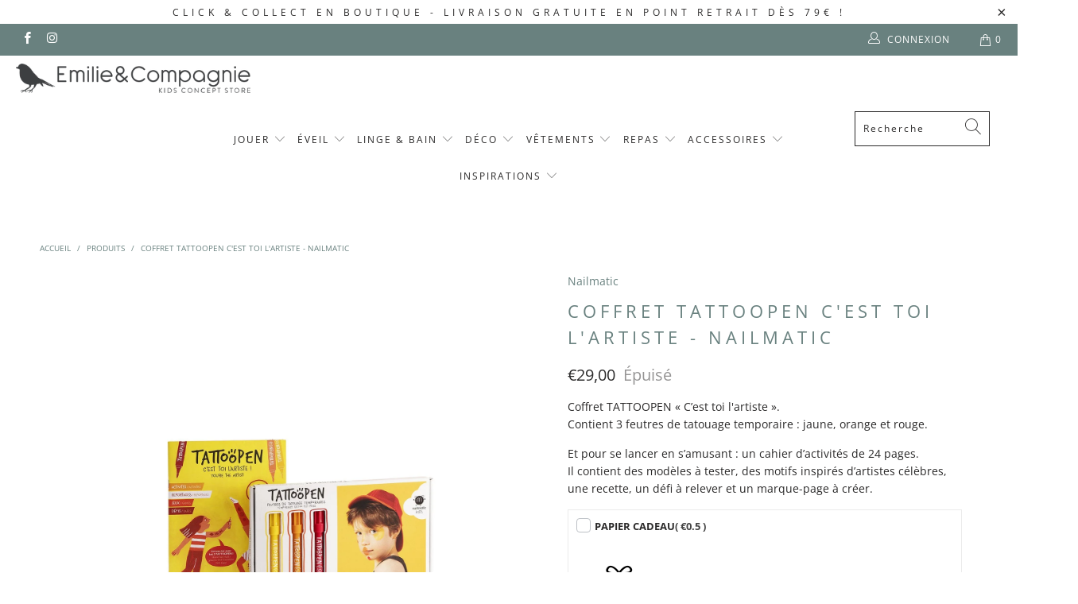

--- FILE ---
content_type: text/html; charset=utf-8
request_url: https://www.emilieetcompagnie.com/products/coffret-tattoopen-cest-toi-lartiste-nailmatic
body_size: 32037
content:


 <!DOCTYPE html>
<html lang="fr"> <head> <meta name="description" content="Coffret TATTOOPEN « C’est toi l'artiste ».Contient 3 feutres de tatouage temporaire : jaune, orange et rouge.Et pour se lancer en s’amusant : un cahier d’activités de 24 pages.Il contient des modèles à tester, des motifs inspirés d’artistes célèbres, une recette, un défi à relever et un marque-page à créer. Emilie &amp; Compagnie"> <title>Coffret tattoopen c'est toi l'artiste - Nailmatic | Emilie &amp; Compagnie</title>



<!-- "snippets/booster-seo.liquid" was not rendered, the associated app was uninstalled --> <meta charset="utf-8"> <meta http-equiv="cleartype" content="on"> <meta name="robots" content="index,follow"> <!-- Mobile Specific Metas --> <meta name="HandheldFriendly" content="True"> <meta name="MobileOptimized" content="320"> <meta name="viewport" content="width=device-width,initial-scale=1"> <meta name="theme-color" content="#ffffff"> <link rel="preconnect dns-prefetch" href="https://fonts.shopifycdn.com" /> <link rel="preconnect dns-prefetch" href="https://cdn.shopify.com" /> <link rel="preconnect dns-prefetch" href="https://v.shopify.com" /> <link rel="preconnect dns-prefetch" href="https://cdn.shopifycloud.com" /> <!-- CSS --> <link rel="stylesheet" href="https://unpkg.com/flickity@2/dist/flickity.min.css"> <!-- JavaScript --> <script src="https://unpkg.com/flickity@2/dist/flickity.pkgd.min.js"></script> <link rel="stylesheet" href="https://cdnjs.cloudflare.com/ajax/libs/fancybox/3.5.6/jquery.fancybox.css"> <!-- Stylesheets for Turbo "5.0.2" --> <link href="//www.emilieetcompagnie.com/cdn/shop/t/2/assets/styles.scss.css?v=180390477908780171691766221384" rel="stylesheet" type="text/css" media="all" /> <link href="//www.emilieetcompagnie.com/cdn/shop/t/2/assets/custom.scss.css?v=110242702072373088581747400547" rel="stylesheet" type="text/css" media="all" /> <script>
      window.lazySizesConfig = window.lazySizesConfig || {};

      lazySizesConfig.expand = 300;
      lazySizesConfig.loadHidden = false;

      /*! lazysizes - v4.1.4 */
      !function(a,b){var c=b(a,a.document);a.lazySizes=c,"object"==typeof module&&module.exports&&(module.exports=c)}(window,function(a,b){"use strict";if(b.getElementsByClassName){var c,d,e=b.documentElement,f=a.Date,g=a.HTMLPictureElement,h="addEventListener",i="getAttribute",j=a[h],k=a.setTimeout,l=a.requestAnimationFrame||k,m=a.requestIdleCallback,n=/^picture$/i,o=["load","error","lazyincluded","_lazyloaded"],p={},q=Array.prototype.forEach,r=function(a,b){return p[b]||(p[b]=new RegExp("(\\s|^)"+b+"(\\s|$)")),p[b].test(a[i]("class")||"")&&p[b]},s=function(a,b){r(a,b)||a.setAttribute("class",(a[i]("class")||"").trim()+" "+b)},t=function(a,b){var c;(c=r(a,b))&&a.setAttribute("class",(a[i]("class")||"").replace(c," "))},u=function(a,b,c){var d=c?h:"removeEventListener";c&&u(a,b),o.forEach(function(c){a[d](c,b)})},v=function(a,d,e,f,g){var h=b.createEvent("Event");return e||(e={}),e.instance=c,h.initEvent(d,!f,!g),h.detail=e,a.dispatchEvent(h),h},w=function(b,c){var e;!g&&(e=a.picturefill||d.pf)?(c&&c.src&&!b[i]("srcset")&&b.setAttribute("srcset",c.src),e({reevaluate:!0,elements:[b]})):c&&c.src&&(b.src=c.src)},x=function(a,b){return(getComputedStyle(a,null)||{})[b]},y=function(a,b,c){for(c=c||a.offsetWidth;c<d.minSize&&b&&!a._lazysizesWidth;)c=b.offsetWidth,b=b.parentNode;return c},z=function(){var a,c,d=[],e=[],f=d,g=function(){var b=f;for(f=d.length?e:d,a=!0,c=!1;b.length;)b.shift()();a=!1},h=function(d,e){a&&!e?d.apply(this,arguments):(f.push(d),c||(c=!0,(b.hidden?k:l)(g)))};return h._lsFlush=g,h}(),A=function(a,b){return b?function(){z(a)}:function(){var b=this,c=arguments;z(function(){a.apply(b,c)})}},B=function(a){var b,c=0,e=d.throttleDelay,g=d.ricTimeout,h=function(){b=!1,c=f.now(),a()},i=m&&g>49?function(){m(h,{timeout:g}),g!==d.ricTimeout&&(g=d.ricTimeout)}:A(function(){k(h)},!0);return function(a){var d;(a=a===!0)&&(g=33),b||(b=!0,d=e-(f.now()-c),0>d&&(d=0),a||9>d?i():k(i,d))}},C=function(a){var b,c,d=99,e=function(){b=null,a()},g=function(){var a=f.now()-c;d>a?k(g,d-a):(m||e)(e)};return function(){c=f.now(),b||(b=k(g,d))}};!function(){var b,c={lazyClass:"lazyload",loadedClass:"lazyloaded",loadingClass:"lazyloading",preloadClass:"lazypreload",errorClass:"lazyerror",autosizesClass:"lazyautosizes",srcAttr:"data-src",srcsetAttr:"data-srcset",sizesAttr:"data-sizes",minSize:40,customMedia:{},init:!0,expFactor:1.5,hFac:.8,loadMode:2,loadHidden:!0,ricTimeout:0,throttleDelay:125};d=a.lazySizesConfig||a.lazysizesConfig||{};for(b in c)b in d||(d[b]=c[b]);a.lazySizesConfig=d,k(function(){d.init&&F()})}();var D=function(){var g,l,m,o,p,y,D,F,G,H,I,J,K,L,M=/^img$/i,N=/^iframe$/i,O="onscroll"in a&&!/(gle|ing)bot/.test(navigator.userAgent),P=0,Q=0,R=0,S=-1,T=function(a){R--,a&&a.target&&u(a.target,T),(!a||0>R||!a.target)&&(R=0)},U=function(a,c){var d,f=a,g="hidden"==x(b.body,"visibility")||"hidden"!=x(a.parentNode,"visibility")&&"hidden"!=x(a,"visibility");for(F-=c,I+=c,G-=c,H+=c;g&&(f=f.offsetParent)&&f!=b.body&&f!=e;)g=(x(f,"opacity")||1)>0,g&&"visible"!=x(f,"overflow")&&(d=f.getBoundingClientRect(),g=H>d.left&&G<d.right&&I>d.top-1&&F<d.bottom+1);return g},V=function(){var a,f,h,j,k,m,n,p,q,r=c.elements;if((o=d.loadMode)&&8>R&&(a=r.length)){f=0,S++,null==K&&("expand"in d||(d.expand=e.clientHeight>500&&e.clientWidth>500?500:370),J=d.expand,K=J*d.expFactor),K>Q&&1>R&&S>2&&o>2&&!b.hidden?(Q=K,S=0):Q=o>1&&S>1&&6>R?J:P;for(;a>f;f++)if(r[f]&&!r[f]._lazyRace)if(O)if((p=r[f][i]("data-expand"))&&(m=1*p)||(m=Q),q!==m&&(y=innerWidth+m*L,D=innerHeight+m,n=-1*m,q=m),h=r[f].getBoundingClientRect(),(I=h.bottom)>=n&&(F=h.top)<=D&&(H=h.right)>=n*L&&(G=h.left)<=y&&(I||H||G||F)&&(d.loadHidden||"hidden"!=x(r[f],"visibility"))&&(l&&3>R&&!p&&(3>o||4>S)||U(r[f],m))){if(ba(r[f]),k=!0,R>9)break}else!k&&l&&!j&&4>R&&4>S&&o>2&&(g[0]||d.preloadAfterLoad)&&(g[0]||!p&&(I||H||G||F||"auto"!=r[f][i](d.sizesAttr)))&&(j=g[0]||r[f]);else ba(r[f]);j&&!k&&ba(j)}},W=B(V),X=function(a){s(a.target,d.loadedClass),t(a.target,d.loadingClass),u(a.target,Z),v(a.target,"lazyloaded")},Y=A(X),Z=function(a){Y({target:a.target})},$=function(a,b){try{a.contentWindow.location.replace(b)}catch(c){a.src=b}},_=function(a){var b,c=a[i](d.srcsetAttr);(b=d.customMedia[a[i]("data-media")||a[i]("media")])&&a.setAttribute("media",b),c&&a.setAttribute("srcset",c)},aa=A(function(a,b,c,e,f){var g,h,j,l,o,p;(o=v(a,"lazybeforeunveil",b)).defaultPrevented||(e&&(c?s(a,d.autosizesClass):a.setAttribute("sizes",e)),h=a[i](d.srcsetAttr),g=a[i](d.srcAttr),f&&(j=a.parentNode,l=j&&n.test(j.nodeName||"")),p=b.firesLoad||"src"in a&&(h||g||l),o={target:a},p&&(u(a,T,!0),clearTimeout(m),m=k(T,2500),s(a,d.loadingClass),u(a,Z,!0)),l&&q.call(j.getElementsByTagName("source"),_),h?a.setAttribute("srcset",h):g&&!l&&(N.test(a.nodeName)?$(a,g):a.src=g),f&&(h||l)&&w(a,{src:g})),a._lazyRace&&delete a._lazyRace,t(a,d.lazyClass),z(function(){(!p||a.complete&&a.naturalWidth>1)&&(p?T(o):R--,X(o))},!0)}),ba=function(a){var b,c=M.test(a.nodeName),e=c&&(a[i](d.sizesAttr)||a[i]("sizes")),f="auto"==e;(!f&&l||!c||!a[i]("src")&&!a.srcset||a.complete||r(a,d.errorClass)||!r(a,d.lazyClass))&&(b=v(a,"lazyunveilread").detail,f&&E.updateElem(a,!0,a.offsetWidth),a._lazyRace=!0,R++,aa(a,b,f,e,c))},ca=function(){if(!l){if(f.now()-p<999)return void k(ca,999);var a=C(function(){d.loadMode=3,W()});l=!0,d.loadMode=3,W(),j("scroll",function(){3==d.loadMode&&(d.loadMode=2),a()},!0)}};return{_:function(){p=f.now(),c.elements=b.getElementsByClassName(d.lazyClass),g=b.getElementsByClassName(d.lazyClass+" "+d.preloadClass),L=d.hFac,j("scroll",W,!0),j("resize",W,!0),a.MutationObserver?new MutationObserver(W).observe(e,{childList:!0,subtree:!0,attributes:!0}):(e[h]("DOMNodeInserted",W,!0),e[h]("DOMAttrModified",W,!0),setInterval(W,999)),j("hashchange",W,!0),["focus","mouseover","click","load","transitionend","animationend","webkitAnimationEnd"].forEach(function(a){b[h](a,W,!0)}),/d$|^c/.test(b.readyState)?ca():(j("load",ca),b[h]("DOMContentLoaded",W),k(ca,2e4)),c.elements.length?(V(),z._lsFlush()):W()},checkElems:W,unveil:ba}}(),E=function(){var a,c=A(function(a,b,c,d){var e,f,g;if(a._lazysizesWidth=d,d+="px",a.setAttribute("sizes",d),n.test(b.nodeName||""))for(e=b.getElementsByTagName("source"),f=0,g=e.length;g>f;f++)e[f].setAttribute("sizes",d);c.detail.dataAttr||w(a,c.detail)}),e=function(a,b,d){var e,f=a.parentNode;f&&(d=y(a,f,d),e=v(a,"lazybeforesizes",{width:d,dataAttr:!!b}),e.defaultPrevented||(d=e.detail.width,d&&d!==a._lazysizesWidth&&c(a,f,e,d)))},f=function(){var b,c=a.length;if(c)for(b=0;c>b;b++)e(a[b])},g=C(f);return{_:function(){a=b.getElementsByClassName(d.autosizesClass),j("resize",g)},checkElems:g,updateElem:e}}(),F=function(){F.i||(F.i=!0,E._(),D._())};return c={cfg:d,autoSizer:E,loader:D,init:F,uP:w,aC:s,rC:t,hC:r,fire:v,gW:y,rAF:z}}});

      /*! lazysizes - v4.1.4 */
      !function(a,b){var c=function(){b(a.lazySizes),a.removeEventListener("lazyunveilread",c,!0)};b=b.bind(null,a,a.document),"object"==typeof module&&module.exports?b(require("lazysizes")):a.lazySizes?c():a.addEventListener("lazyunveilread",c,!0)}(window,function(a,b,c){"use strict";function d(){this.ratioElems=b.getElementsByClassName("lazyaspectratio"),this._setupEvents(),this.processImages()}if(a.addEventListener){var e,f,g,h=Array.prototype.forEach,i=/^picture$/i,j="data-aspectratio",k="img["+j+"]",l=function(b){return a.matchMedia?(l=function(a){return!a||(matchMedia(a)||{}).matches})(b):a.Modernizr&&Modernizr.mq?!b||Modernizr.mq(b):!b},m=c.aC,n=c.rC,o=c.cfg;d.prototype={_setupEvents:function(){var a=this,c=function(b){b.naturalWidth<36?a.addAspectRatio(b,!0):a.removeAspectRatio(b,!0)},d=function(){a.processImages()};b.addEventListener("load",function(a){a.target.getAttribute&&a.target.getAttribute(j)&&c(a.target)},!0),addEventListener("resize",function(){var b,d=function(){h.call(a.ratioElems,c)};return function(){clearTimeout(b),b=setTimeout(d,99)}}()),b.addEventListener("DOMContentLoaded",d),addEventListener("load",d)},processImages:function(a){var c,d;a||(a=b),c="length"in a&&!a.nodeName?a:a.querySelectorAll(k);for(d=0;d<c.length;d++)c[d].naturalWidth>36?this.removeAspectRatio(c[d]):this.addAspectRatio(c[d])},getSelectedRatio:function(a){var b,c,d,e,f,g=a.parentNode;if(g&&i.test(g.nodeName||""))for(d=g.getElementsByTagName("source"),b=0,c=d.length;c>b;b++)if(e=d[b].getAttribute("data-media")||d[b].getAttribute("media"),o.customMedia[e]&&(e=o.customMedia[e]),l(e)){f=d[b].getAttribute(j);break}return f||a.getAttribute(j)||""},parseRatio:function(){var a=/^\s*([+\d\.]+)(\s*[\/x]\s*([+\d\.]+))?\s*$/,b={};return function(c){var d;return!b[c]&&(d=c.match(a))&&(d[3]?b[c]=d[1]/d[3]:b[c]=1*d[1]),b[c]}}(),addAspectRatio:function(b,c){var d,e=b.offsetWidth,f=b.offsetHeight;return c||m(b,"lazyaspectratio"),36>e&&0>=f?void((e||f&&a.console)&&console.log("Define width or height of image, so we can calculate the other dimension")):(d=this.getSelectedRatio(b),d=this.parseRatio(d),void(d&&(e?b.style.height=e/d+"px":b.style.width=f*d+"px")))},removeAspectRatio:function(a){n(a,"lazyaspectratio"),a.style.height="",a.style.width="",a.removeAttribute(j)}},f=function(){g=a.jQuery||a.Zepto||a.shoestring||a.$,g&&g.fn&&!g.fn.imageRatio&&g.fn.filter&&g.fn.add&&g.fn.find?g.fn.imageRatio=function(){return e.processImages(this.find(k).add(this.filter(k))),this}:g=!1},f(),setTimeout(f),e=new d,a.imageRatio=e,"object"==typeof module&&module.exports?module.exports=e:"function"==typeof define&&define.amd&&define(e)}});

        /*! lazysizes - v4.1.5 */
        !function(a,b){var c=function(){b(a.lazySizes),a.removeEventListener("lazyunveilread",c,!0)};b=b.bind(null,a,a.document),"object"==typeof module&&module.exports?b(require("lazysizes")):a.lazySizes?c():a.addEventListener("lazyunveilread",c,!0)}(window,function(a,b,c){"use strict";if(a.addEventListener){var d=/\s+/g,e=/\s*\|\s+|\s+\|\s*/g,f=/^(.+?)(?:\s+\[\s*(.+?)\s*\])(?:\s+\[\s*(.+?)\s*\])?$/,g=/^\s*\(*\s*type\s*:\s*(.+?)\s*\)*\s*$/,h=/\(|\)|'/,i={contain:1,cover:1},j=function(a){var b=c.gW(a,a.parentNode);return(!a._lazysizesWidth||b>a._lazysizesWidth)&&(a._lazysizesWidth=b),a._lazysizesWidth},k=function(a){var b;return b=(getComputedStyle(a)||{getPropertyValue:function(){}}).getPropertyValue("background-size"),!i[b]&&i[a.style.backgroundSize]&&(b=a.style.backgroundSize),b},l=function(a,b){if(b){var c=b.match(g);c&&c[1]?a.setAttribute("type",c[1]):a.setAttribute("media",lazySizesConfig.customMedia[b]||b)}},m=function(a,c,g){var h=b.createElement("picture"),i=c.getAttribute(lazySizesConfig.sizesAttr),j=c.getAttribute("data-ratio"),k=c.getAttribute("data-optimumx");c._lazybgset&&c._lazybgset.parentNode==c&&c.removeChild(c._lazybgset),Object.defineProperty(g,"_lazybgset",{value:c,writable:!0}),Object.defineProperty(c,"_lazybgset",{value:h,writable:!0}),a=a.replace(d," ").split(e),h.style.display="none",g.className=lazySizesConfig.lazyClass,1!=a.length||i||(i="auto"),a.forEach(function(a){var c,d=b.createElement("source");i&&"auto"!=i&&d.setAttribute("sizes",i),(c=a.match(f))?(d.setAttribute(lazySizesConfig.srcsetAttr,c[1]),l(d,c[2]),l(d,c[3])):d.setAttribute(lazySizesConfig.srcsetAttr,a),h.appendChild(d)}),i&&(g.setAttribute(lazySizesConfig.sizesAttr,i),c.removeAttribute(lazySizesConfig.sizesAttr),c.removeAttribute("sizes")),k&&g.setAttribute("data-optimumx",k),j&&g.setAttribute("data-ratio",j),h.appendChild(g),c.appendChild(h)},n=function(a){if(a.target._lazybgset){var b=a.target,d=b._lazybgset,e=b.currentSrc||b.src;if(e){var f=c.fire(d,"bgsetproxy",{src:e,useSrc:h.test(e)?JSON.stringify(e):e});f.defaultPrevented||(d.style.backgroundImage="url("+f.detail.useSrc+")")}b._lazybgsetLoading&&(c.fire(d,"_lazyloaded",{},!1,!0),delete b._lazybgsetLoading)}};addEventListener("lazybeforeunveil",function(a){var d,e,f;!a.defaultPrevented&&(d=a.target.getAttribute("data-bgset"))&&(f=a.target,e=b.createElement("img"),e.alt="",e._lazybgsetLoading=!0,a.detail.firesLoad=!0,m(d,f,e),setTimeout(function(){c.loader.unveil(e),c.rAF(function(){c.fire(e,"_lazyloaded",{},!0,!0),e.complete&&n({target:e})})}))}),b.addEventListener("load",n,!0),a.addEventListener("lazybeforesizes",function(a){if(a.detail.instance==c&&a.target._lazybgset&&a.detail.dataAttr){var b=a.target._lazybgset,d=k(b);i[d]&&(a.target._lazysizesParentFit=d,c.rAF(function(){a.target.setAttribute("data-parent-fit",d),a.target._lazysizesParentFit&&delete a.target._lazysizesParentFit}))}},!0),b.documentElement.addEventListener("lazybeforesizes",function(a){!a.defaultPrevented&&a.target._lazybgset&&a.detail.instance==c&&(a.detail.width=j(a.target._lazybgset))})}});</script> <script>
      
Shopify = window.Shopify || {};Shopify.theme_settings = {};Shopify.theme_settings.display_tos_checkbox = false;Shopify.theme_settings.go_to_checkout = true;Shopify.theme_settings.cart_action = "ajax";Shopify.theme_settings.collection_swatches = false;Shopify.theme_settings.collection_secondary_image = true;Shopify.theme_settings.show_multiple_currencies = false;Shopify.theme_settings.display_inventory_left = false;Shopify.theme_settings.inventory_threshold = 10;Shopify.theme_settings.limit_quantity = true;Shopify.theme_settings.menu_position = "inline";Shopify.theme_settings.newsletter_popup = false;Shopify.theme_settings.newsletter_popup_days = "2";Shopify.theme_settings.newsletter_popup_mobile = false;Shopify.theme_settings.newsletter_popup_seconds = 2;Shopify.theme_settings.pagination_type = "infinite_scroll";Shopify.theme_settings.search_pagination_type = "infinite_scroll";Shopify.theme_settings.enable_shopify_review_comments = false;Shopify.theme_settings.enable_shopify_collection_badges = false;Shopify.theme_settings.quick_shop_thumbnail_position = "bottom-thumbnails";Shopify.theme_settings.product_form_style = "swatches";Shopify.theme_settings.sale_banner_enabled = true;Shopify.theme_settings.display_savings = false;Shopify.theme_settings.display_sold_out_price = true;Shopify.theme_settings.sold_out_text = "Épuisé";Shopify.theme_settings.free_text = "Gratuit";Shopify.theme_settings.search_option = "products";Shopify.theme_settings.search_items_to_display = 5;Shopify.theme_settings.enable_autocomplete = true;Shopify.theme_settings.page_dots_enabled = true;Shopify.theme_settings.slideshow_arrow_size = "light";Shopify.theme_settings.quick_shop_enabled = false;Shopify.translation =Shopify.translation || {};Shopify.translation.agree_to_terms_warning = "Vous devez accepter les termes et conditions à la caisse.";Shopify.translation.one_item_left = "produit en stock";Shopify.translation.items_left_text = "produits en stock";Shopify.translation.cart_savings_text = "Économisez";Shopify.translation.cart_discount_text = "Remise";Shopify.translation.cart_subtotal_text = "Sous-total";Shopify.translation.cart_remove_text = "Supprimer";Shopify.translation.newsletter_success_text = "Merci de vous être inscrit(e) à notre liste de diffusion !";Shopify.translation.notify_email = "Saisissez votre adresse e-mail...";Shopify.translation.notify_email_value = "Translation missing: fr.contact.fields.email";Shopify.translation.notify_email_send = "Envoyer";Shopify.translation.notify_message_first = "Merci de me contacter lorsque ";Shopify.translation.notify_message_last = " est disponible à nouveau - ";Shopify.translation.notify_success_text = "Merci ! Nous vous contacterons lorsque ce produit sera de nouveau disponible !";Shopify.translation.add_to_cart = "Ajouter au panier";Shopify.translation.coming_soon_text = "À Venir";Shopify.translation.sold_out_text = "Épuisé";Shopify.translation.sale_text = "Promo";Shopify.translation.savings_text = "Économisez";Shopify.translation.free_price_text = "Translation missing: fr.settings.free_price_text";Shopify.translation.from_text = "À partir de";Shopify.translation.new_text = "Nouveauté";Shopify.translation.pre_order_text = "Pré-Commande";Shopify.translation.unavailable_text = "Indisponible";Shopify.translation.all_results = "Tous les résultats";</script> <link rel="shortcut icon" type="image/x-icon" href="//www.emilieetcompagnie.com/cdn/shop/files/favicon-emilie-et-compagnie_180x180.png?v=1613702663"> <link rel="apple-touch-icon" href="//www.emilieetcompagnie.com/cdn/shop/files/favicon-emilie-et-compagnie_180x180.png?v=1613702663"/> <link rel="apple-touch-icon" sizes="57x57" href="//www.emilieetcompagnie.com/cdn/shop/files/favicon-emilie-et-compagnie_57x57.png?v=1613702663"/> <link rel="apple-touch-icon" sizes="60x60" href="//www.emilieetcompagnie.com/cdn/shop/files/favicon-emilie-et-compagnie_60x60.png?v=1613702663"/> <link rel="apple-touch-icon" sizes="72x72" href="//www.emilieetcompagnie.com/cdn/shop/files/favicon-emilie-et-compagnie_72x72.png?v=1613702663"/> <link rel="apple-touch-icon" sizes="76x76" href="//www.emilieetcompagnie.com/cdn/shop/files/favicon-emilie-et-compagnie_76x76.png?v=1613702663"/> <link rel="apple-touch-icon" sizes="114x114" href="//www.emilieetcompagnie.com/cdn/shop/files/favicon-emilie-et-compagnie_114x114.png?v=1613702663"/> <link rel="apple-touch-icon" sizes="180x180" href="//www.emilieetcompagnie.com/cdn/shop/files/favicon-emilie-et-compagnie_180x180.png?v=1613702663"/> <link rel="apple-touch-icon" sizes="228x228" href="//www.emilieetcompagnie.com/cdn/shop/files/favicon-emilie-et-compagnie_228x228.png?v=1613702663"/> <link rel="canonical" href="https://www.emilieetcompagnie.com/products/coffret-tattoopen-cest-toi-lartiste-nailmatic" /> <script>window.performance && window.performance.mark && window.performance.mark('shopify.content_for_header.start');</script><meta name="google-site-verification" content="o7FKjfVxW0tELgmjri-FC-Puy9qsY4yCDoPLtSkhl6E">
<meta name="google-site-verification" content="T0JpuOLrg0d8nXJSsLsbi_oU4-sG6C5-B_1Q4c-vVx0">
<meta name="google-site-verification" content="CiJVmy2EiDhS1cSrCT5l0dIxiCgyzrJZkTGsIhTJG7E">
<meta name="facebook-domain-verification" content="fo3gp7i8n1zrjccwmu5z2cujbxpztd">
<meta id="shopify-digital-wallet" name="shopify-digital-wallet" content="/31269519419/digital_wallets/dialog">
<meta name="shopify-checkout-api-token" content="535323ac76a505ec4683cf14723c0004">
<link rel="alternate" type="application/json+oembed" href="https://www.emilieetcompagnie.com/products/coffret-tattoopen-cest-toi-lartiste-nailmatic.oembed">
<script async="async" src="/checkouts/internal/preloads.js?locale=fr-FR"></script>
<link rel="preconnect" href="https://shop.app" crossorigin="anonymous">
<script async="async" src="https://shop.app/checkouts/internal/preloads.js?locale=fr-FR&shop_id=31269519419" crossorigin="anonymous"></script>
<script id="apple-pay-shop-capabilities" type="application/json">{"shopId":31269519419,"countryCode":"FR","currencyCode":"EUR","merchantCapabilities":["supports3DS"],"merchantId":"gid:\/\/shopify\/Shop\/31269519419","merchantName":"Emilie \u0026 Compagnie","requiredBillingContactFields":["postalAddress","email","phone"],"requiredShippingContactFields":["postalAddress","email","phone"],"shippingType":"shipping","supportedNetworks":["visa","masterCard","amex","maestro"],"total":{"type":"pending","label":"Emilie \u0026 Compagnie","amount":"1.00"},"shopifyPaymentsEnabled":true,"supportsSubscriptions":true}</script>
<script id="shopify-features" type="application/json">{"accessToken":"535323ac76a505ec4683cf14723c0004","betas":["rich-media-storefront-analytics"],"domain":"www.emilieetcompagnie.com","predictiveSearch":true,"shopId":31269519419,"locale":"fr"}</script>
<script>var Shopify = Shopify || {};
Shopify.shop = "emilieetcompagnie.myshopify.com";
Shopify.locale = "fr";
Shopify.currency = {"active":"EUR","rate":"1.0"};
Shopify.country = "FR";
Shopify.theme = {"name":"Turbo-5-0-2-lobstter","id":86780117051,"schema_name":"Turbo","schema_version":"5.0.2","theme_store_id":null,"role":"main"};
Shopify.theme.handle = "null";
Shopify.theme.style = {"id":null,"handle":null};
Shopify.cdnHost = "www.emilieetcompagnie.com/cdn";
Shopify.routes = Shopify.routes || {};
Shopify.routes.root = "/";</script>
<script type="module">!function(o){(o.Shopify=o.Shopify||{}).modules=!0}(window);</script>
<script>!function(o){function n(){var o=[];function n(){o.push(Array.prototype.slice.apply(arguments))}return n.q=o,n}var t=o.Shopify=o.Shopify||{};t.loadFeatures=n(),t.autoloadFeatures=n()}(window);</script>
<script>
  window.ShopifyPay = window.ShopifyPay || {};
  window.ShopifyPay.apiHost = "shop.app\/pay";
  window.ShopifyPay.redirectState = null;
</script>
<script id="shop-js-analytics" type="application/json">{"pageType":"product"}</script>
<script defer="defer" async type="module" src="//www.emilieetcompagnie.com/cdn/shopifycloud/shop-js/modules/v2/client.init-shop-cart-sync_BcDpqI9l.fr.esm.js"></script>
<script defer="defer" async type="module" src="//www.emilieetcompagnie.com/cdn/shopifycloud/shop-js/modules/v2/chunk.common_a1Rf5Dlz.esm.js"></script>
<script defer="defer" async type="module" src="//www.emilieetcompagnie.com/cdn/shopifycloud/shop-js/modules/v2/chunk.modal_Djra7sW9.esm.js"></script>
<script type="module">
  await import("//www.emilieetcompagnie.com/cdn/shopifycloud/shop-js/modules/v2/client.init-shop-cart-sync_BcDpqI9l.fr.esm.js");
await import("//www.emilieetcompagnie.com/cdn/shopifycloud/shop-js/modules/v2/chunk.common_a1Rf5Dlz.esm.js");
await import("//www.emilieetcompagnie.com/cdn/shopifycloud/shop-js/modules/v2/chunk.modal_Djra7sW9.esm.js");

  window.Shopify.SignInWithShop?.initShopCartSync?.({"fedCMEnabled":true,"windoidEnabled":true});

</script>
<script>
  window.Shopify = window.Shopify || {};
  if (!window.Shopify.featureAssets) window.Shopify.featureAssets = {};
  window.Shopify.featureAssets['shop-js'] = {"shop-cart-sync":["modules/v2/client.shop-cart-sync_BLrx53Hf.fr.esm.js","modules/v2/chunk.common_a1Rf5Dlz.esm.js","modules/v2/chunk.modal_Djra7sW9.esm.js"],"init-fed-cm":["modules/v2/client.init-fed-cm_C8SUwJ8U.fr.esm.js","modules/v2/chunk.common_a1Rf5Dlz.esm.js","modules/v2/chunk.modal_Djra7sW9.esm.js"],"shop-cash-offers":["modules/v2/client.shop-cash-offers_BBp_MjBM.fr.esm.js","modules/v2/chunk.common_a1Rf5Dlz.esm.js","modules/v2/chunk.modal_Djra7sW9.esm.js"],"shop-login-button":["modules/v2/client.shop-login-button_Dw6kG_iO.fr.esm.js","modules/v2/chunk.common_a1Rf5Dlz.esm.js","modules/v2/chunk.modal_Djra7sW9.esm.js"],"pay-button":["modules/v2/client.pay-button_BJDaAh68.fr.esm.js","modules/v2/chunk.common_a1Rf5Dlz.esm.js","modules/v2/chunk.modal_Djra7sW9.esm.js"],"shop-button":["modules/v2/client.shop-button_DBWL94V3.fr.esm.js","modules/v2/chunk.common_a1Rf5Dlz.esm.js","modules/v2/chunk.modal_Djra7sW9.esm.js"],"avatar":["modules/v2/client.avatar_BTnouDA3.fr.esm.js"],"init-windoid":["modules/v2/client.init-windoid_77FSIiws.fr.esm.js","modules/v2/chunk.common_a1Rf5Dlz.esm.js","modules/v2/chunk.modal_Djra7sW9.esm.js"],"init-shop-for-new-customer-accounts":["modules/v2/client.init-shop-for-new-customer-accounts_QoC3RJm9.fr.esm.js","modules/v2/client.shop-login-button_Dw6kG_iO.fr.esm.js","modules/v2/chunk.common_a1Rf5Dlz.esm.js","modules/v2/chunk.modal_Djra7sW9.esm.js"],"init-shop-email-lookup-coordinator":["modules/v2/client.init-shop-email-lookup-coordinator_D4ioGzPw.fr.esm.js","modules/v2/chunk.common_a1Rf5Dlz.esm.js","modules/v2/chunk.modal_Djra7sW9.esm.js"],"init-shop-cart-sync":["modules/v2/client.init-shop-cart-sync_BcDpqI9l.fr.esm.js","modules/v2/chunk.common_a1Rf5Dlz.esm.js","modules/v2/chunk.modal_Djra7sW9.esm.js"],"shop-toast-manager":["modules/v2/client.shop-toast-manager_B-eIbpHW.fr.esm.js","modules/v2/chunk.common_a1Rf5Dlz.esm.js","modules/v2/chunk.modal_Djra7sW9.esm.js"],"init-customer-accounts":["modules/v2/client.init-customer-accounts_BcBSUbIK.fr.esm.js","modules/v2/client.shop-login-button_Dw6kG_iO.fr.esm.js","modules/v2/chunk.common_a1Rf5Dlz.esm.js","modules/v2/chunk.modal_Djra7sW9.esm.js"],"init-customer-accounts-sign-up":["modules/v2/client.init-customer-accounts-sign-up_DvG__VHD.fr.esm.js","modules/v2/client.shop-login-button_Dw6kG_iO.fr.esm.js","modules/v2/chunk.common_a1Rf5Dlz.esm.js","modules/v2/chunk.modal_Djra7sW9.esm.js"],"shop-follow-button":["modules/v2/client.shop-follow-button_Dnx6fDH9.fr.esm.js","modules/v2/chunk.common_a1Rf5Dlz.esm.js","modules/v2/chunk.modal_Djra7sW9.esm.js"],"checkout-modal":["modules/v2/client.checkout-modal_BDH3MUqJ.fr.esm.js","modules/v2/chunk.common_a1Rf5Dlz.esm.js","modules/v2/chunk.modal_Djra7sW9.esm.js"],"shop-login":["modules/v2/client.shop-login_CV9Paj8R.fr.esm.js","modules/v2/chunk.common_a1Rf5Dlz.esm.js","modules/v2/chunk.modal_Djra7sW9.esm.js"],"lead-capture":["modules/v2/client.lead-capture_DGQOTB4e.fr.esm.js","modules/v2/chunk.common_a1Rf5Dlz.esm.js","modules/v2/chunk.modal_Djra7sW9.esm.js"],"payment-terms":["modules/v2/client.payment-terms_BQYK7nq4.fr.esm.js","modules/v2/chunk.common_a1Rf5Dlz.esm.js","modules/v2/chunk.modal_Djra7sW9.esm.js"]};
</script>
<script>(function() {
  var isLoaded = false;
  function asyncLoad() {
    if (isLoaded) return;
    isLoaded = true;
    var urls = ["https:\/\/shy.elfsight.com\/p\/platform.js?shop=emilieetcompagnie.myshopify.com","https:\/\/gift-reggie.eshopadmin.com\/static\/js\/agglomeration.js?shop=emilieetcompagnie.myshopify.com","https:\/\/d18eg7dreypte5.cloudfront.net\/browse-abandonment\/smsbump_timer.js?shop=emilieetcompagnie.myshopify.com","https:\/\/d1564fddzjmdj5.cloudfront.net\/initializercolissimo.js?app_name=happycolissimo\u0026cloud=d1564fddzjmdj5.cloudfront.net\u0026shop=emilieetcompagnie.myshopify.com"];
    for (var i = 0; i <urls.length; i++) {
      var s = document.createElement('script');
      s.type = 'text/javascript';
      s.async = true;
      s.src = urls[i];
      var x = document.getElementsByTagName('script')[0];
      x.parentNode.insertBefore(s, x);
    }
  };
  if(window.attachEvent) {
    window.attachEvent('onload', asyncLoad);
  } else {
    window.addEventListener('load', asyncLoad, false);
  }
})();</script>
<script id="__st">var __st={"a":31269519419,"offset":3600,"reqid":"9b188900-924f-4310-b8d3-f32b7a93c7a6-1769302645","pageurl":"www.emilieetcompagnie.com\/products\/coffret-tattoopen-cest-toi-lartiste-nailmatic","u":"aeefa6c70d28","p":"product","rtyp":"product","rid":7767528571115};</script>
<script>window.ShopifyPaypalV4VisibilityTracking = true;</script>
<script id="captcha-bootstrap">!function(){'use strict';const t='contact',e='account',n='new_comment',o=[[t,t],['blogs',n],['comments',n],[t,'customer']],c=[[e,'customer_login'],[e,'guest_login'],[e,'recover_customer_password'],[e,'create_customer']],r=t=>t.map((([t,e])=>`form[action*='/${t}']:not([data-nocaptcha='true']) input[name='form_type'][value='${e}']`)).join(','),a=t=>()=>t?[...document.querySelectorAll(t)].map((t=>t.form)):[];function s(){const t=[...o],e=r(t);return a(e)}const i='password',u='form_key',d=['recaptcha-v3-token','g-recaptcha-response','h-captcha-response',i],f=()=>{try{return window.sessionStorage}catch{return}},m='__shopify_v',_=t=>t.elements[u];function p(t,e,n=!1){try{const o=window.sessionStorage,c=JSON.parse(o.getItem(e)),{data:r}=function(t){const{data:e,action:n}=t;return t[m]||n?{data:e,action:n}:{data:t,action:n}}(c);for(const[e,n]of Object.entries(r))t.elements[e]&&(t.elements[e].value=n);n&&o.removeItem(e)}catch(o){console.error('form repopulation failed',{error:o})}}const l='form_type',E='cptcha';function T(t){t.dataset[E]=!0}const w=window,h=w.document,L='Shopify',v='ce_forms',y='captcha';let A=!1;((t,e)=>{const n=(g='f06e6c50-85a8-45c8-87d0-21a2b65856fe',I='https://cdn.shopify.com/shopifycloud/storefront-forms-hcaptcha/ce_storefront_forms_captcha_hcaptcha.v1.5.2.iife.js',D={infoText:'Protégé par hCaptcha',privacyText:'Confidentialité',termsText:'Conditions'},(t,e,n)=>{const o=w[L][v],c=o.bindForm;if(c)return c(t,g,e,D).then(n);var r;o.q.push([[t,g,e,D],n]),r=I,A||(h.body.append(Object.assign(h.createElement('script'),{id:'captcha-provider',async:!0,src:r})),A=!0)});var g,I,D;w[L]=w[L]||{},w[L][v]=w[L][v]||{},w[L][v].q=[],w[L][y]=w[L][y]||{},w[L][y].protect=function(t,e){n(t,void 0,e),T(t)},Object.freeze(w[L][y]),function(t,e,n,w,h,L){const[v,y,A,g]=function(t,e,n){const i=e?o:[],u=t?c:[],d=[...i,...u],f=r(d),m=r(i),_=r(d.filter((([t,e])=>n.includes(e))));return[a(f),a(m),a(_),s()]}(w,h,L),I=t=>{const e=t.target;return e instanceof HTMLFormElement?e:e&&e.form},D=t=>v().includes(t);t.addEventListener('submit',(t=>{const e=I(t);if(!e)return;const n=D(e)&&!e.dataset.hcaptchaBound&&!e.dataset.recaptchaBound,o=_(e),c=g().includes(e)&&(!o||!o.value);(n||c)&&t.preventDefault(),c&&!n&&(function(t){try{if(!f())return;!function(t){const e=f();if(!e)return;const n=_(t);if(!n)return;const o=n.value;o&&e.removeItem(o)}(t);const e=Array.from(Array(32),(()=>Math.random().toString(36)[2])).join('');!function(t,e){_(t)||t.append(Object.assign(document.createElement('input'),{type:'hidden',name:u})),t.elements[u].value=e}(t,e),function(t,e){const n=f();if(!n)return;const o=[...t.querySelectorAll(`input[type='${i}']`)].map((({name:t})=>t)),c=[...d,...o],r={};for(const[a,s]of new FormData(t).entries())c.includes(a)||(r[a]=s);n.setItem(e,JSON.stringify({[m]:1,action:t.action,data:r}))}(t,e)}catch(e){console.error('failed to persist form',e)}}(e),e.submit())}));const S=(t,e)=>{t&&!t.dataset[E]&&(n(t,e.some((e=>e===t))),T(t))};for(const o of['focusin','change'])t.addEventListener(o,(t=>{const e=I(t);D(e)&&S(e,y())}));const B=e.get('form_key'),M=e.get(l),P=B&&M;t.addEventListener('DOMContentLoaded',(()=>{const t=y();if(P)for(const e of t)e.elements[l].value===M&&p(e,B);[...new Set([...A(),...v().filter((t=>'true'===t.dataset.shopifyCaptcha))])].forEach((e=>S(e,t)))}))}(h,new URLSearchParams(w.location.search),n,t,e,['guest_login'])})(!0,!0)}();</script>
<script integrity="sha256-4kQ18oKyAcykRKYeNunJcIwy7WH5gtpwJnB7kiuLZ1E=" data-source-attribution="shopify.loadfeatures" defer="defer" src="//www.emilieetcompagnie.com/cdn/shopifycloud/storefront/assets/storefront/load_feature-a0a9edcb.js" crossorigin="anonymous"></script>
<script crossorigin="anonymous" defer="defer" src="//www.emilieetcompagnie.com/cdn/shopifycloud/storefront/assets/shopify_pay/storefront-65b4c6d7.js?v=20250812"></script>
<script data-source-attribution="shopify.dynamic_checkout.dynamic.init">var Shopify=Shopify||{};Shopify.PaymentButton=Shopify.PaymentButton||{isStorefrontPortableWallets:!0,init:function(){window.Shopify.PaymentButton.init=function(){};var t=document.createElement("script");t.src="https://www.emilieetcompagnie.com/cdn/shopifycloud/portable-wallets/latest/portable-wallets.fr.js",t.type="module",document.head.appendChild(t)}};
</script>
<script data-source-attribution="shopify.dynamic_checkout.buyer_consent">
  function portableWalletsHideBuyerConsent(e){var t=document.getElementById("shopify-buyer-consent"),n=document.getElementById("shopify-subscription-policy-button");t&&n&&(t.classList.add("hidden"),t.setAttribute("aria-hidden","true"),n.removeEventListener("click",e))}function portableWalletsShowBuyerConsent(e){var t=document.getElementById("shopify-buyer-consent"),n=document.getElementById("shopify-subscription-policy-button");t&&n&&(t.classList.remove("hidden"),t.removeAttribute("aria-hidden"),n.addEventListener("click",e))}window.Shopify?.PaymentButton&&(window.Shopify.PaymentButton.hideBuyerConsent=portableWalletsHideBuyerConsent,window.Shopify.PaymentButton.showBuyerConsent=portableWalletsShowBuyerConsent);
</script>
<script data-source-attribution="shopify.dynamic_checkout.cart.bootstrap">document.addEventListener("DOMContentLoaded",(function(){function t(){return document.querySelector("shopify-accelerated-checkout-cart, shopify-accelerated-checkout")}if(t())Shopify.PaymentButton.init();else{new MutationObserver((function(e,n){t()&&(Shopify.PaymentButton.init(),n.disconnect())})).observe(document.body,{childList:!0,subtree:!0})}}));
</script>
<script id='scb4127' type='text/javascript' async='' src='https://www.emilieetcompagnie.com/cdn/shopifycloud/privacy-banner/storefront-banner.js'></script><link id="shopify-accelerated-checkout-styles" rel="stylesheet" media="screen" href="https://www.emilieetcompagnie.com/cdn/shopifycloud/portable-wallets/latest/accelerated-checkout-backwards-compat.css" crossorigin="anonymous">
<style id="shopify-accelerated-checkout-cart">
        #shopify-buyer-consent {
  margin-top: 1em;
  display: inline-block;
  width: 100%;
}

#shopify-buyer-consent.hidden {
  display: none;
}

#shopify-subscription-policy-button {
  background: none;
  border: none;
  padding: 0;
  text-decoration: underline;
  font-size: inherit;
  cursor: pointer;
}

#shopify-subscription-policy-button::before {
  box-shadow: none;
}

      </style>

<script>window.performance && window.performance.mark && window.performance.mark('shopify.content_for_header.end');</script>

    

<meta name="author" content="Emilie &amp; Compagnie">
<meta property="og:url" content="https://www.emilieetcompagnie.com/products/coffret-tattoopen-cest-toi-lartiste-nailmatic">
<meta property="og:site_name" content="Emilie &amp; Compagnie"> <meta property="og:type" content="product"> <meta property="og:title" content="Coffret tattoopen c&#39;est toi l&#39;artiste - Nailmatic"> <meta property="og:image" content="https://www.emilieetcompagnie.com/cdn/shop/products/coffret-tattoopen-cest-toi-lartiste-nailmatic-eveil-jeux-emilieetcompagnie-894197_600x.jpg?v=1658165014"> <meta property="og:image:secure_url" content="https://www.emilieetcompagnie.com/cdn/shop/products/coffret-tattoopen-cest-toi-lartiste-nailmatic-eveil-jeux-emilieetcompagnie-894197_600x.jpg?v=1658165014"> <meta property="og:image:width" content="1548"> <meta property="og:image:height" content="1548"> <meta property="og:image" content="https://www.emilieetcompagnie.com/cdn/shop/products/coffret-tattoopen-cest-toi-lartiste-nailmatic-eveil-jeux-emilieetcompagnie-740891_600x.jpg?v=1658165035"> <meta property="og:image:secure_url" content="https://www.emilieetcompagnie.com/cdn/shop/products/coffret-tattoopen-cest-toi-lartiste-nailmatic-eveil-jeux-emilieetcompagnie-740891_600x.jpg?v=1658165035"> <meta property="og:image:width" content="1548"> <meta property="og:image:height" content="1548"> <meta property="product:price:amount" content="29,00"> <meta property="product:price:currency" content="EUR"> <meta property="og:description" content="Coffret TATTOOPEN « C’est toi l&#39;artiste ».Contient 3 feutres de tatouage temporaire : jaune, orange et rouge. Et pour se lancer en s’amusant : un cahier d’activités de 24 pages.Il contient des modèles à tester, des motifs inspirés d’artistes célèbres, une recette, un défi à relever et un marque-page à créer.">




<meta name="twitter:card" content="summary"> <meta name="twitter:title" content="Coffret tattoopen c'est toi l'artiste - Nailmatic"> <meta name="twitter:description" content="






Coffret TATTOOPEN « C’est toi l&#39;artiste ».Contient 3 feutres de tatouage temporaire : jaune, orange et rouge.
Et pour se lancer en s’amusant : un cahier d’activités de 24 pages.Il contient des modèles à tester, des motifs inspirés d’artistes célèbres, une recette, un défi à relever et un marque-page à créer.

 



 

"> <meta name="twitter:image" content="https://www.emilieetcompagnie.com/cdn/shop/products/coffret-tattoopen-cest-toi-lartiste-nailmatic-eveil-jeux-emilieetcompagnie-894197_240x.jpg?v=1658165014"> <meta name="twitter:image:width" content="240"> <meta name="twitter:image:height" content="240"> <meta name="twitter:image:alt" content="Coffret tattoopen c'est toi l'artiste - Nailmatic 140tart 3760229898686"> <!-- Balisage JSON-LD généré par l'outil d'aide au balisage de données structurées de Google -->
<script type="application/ld+json">
{
  "@context": "http://schema.org",
  "@type": "LocalBusiness",
  "name": "EMILIE ET COMPAGNIE",
  "image": "https://www.emilieetcompagnie.com/cdn/shop/files/logo_emilie_et_cie_zonder_achtergrond_410x.png?v=1613714821",
  "telephone": "04 42 92 69 63",
  "address": {
    "@type": "PostalAddress",
    "streetAddress": "9 rue Paul Bert",
    "addressLocality": "Aix en Provence",
    "addressCountry": "France",
    "postalCode": "13100"
  }
}
</script><link href="https://monorail-edge.shopifysvc.com" rel="dns-prefetch">
<script>(function(){if ("sendBeacon" in navigator && "performance" in window) {try {var session_token_from_headers = performance.getEntriesByType('navigation')[0].serverTiming.find(x => x.name == '_s').description;} catch {var session_token_from_headers = undefined;}var session_cookie_matches = document.cookie.match(/_shopify_s=([^;]*)/);var session_token_from_cookie = session_cookie_matches && session_cookie_matches.length === 2 ? session_cookie_matches[1] : "";var session_token = session_token_from_headers || session_token_from_cookie || "";function handle_abandonment_event(e) {var entries = performance.getEntries().filter(function(entry) {return /monorail-edge.shopifysvc.com/.test(entry.name);});if (!window.abandonment_tracked && entries.length === 0) {window.abandonment_tracked = true;var currentMs = Date.now();var navigation_start = performance.timing.navigationStart;var payload = {shop_id: 31269519419,url: window.location.href,navigation_start,duration: currentMs - navigation_start,session_token,page_type: "product"};window.navigator.sendBeacon("https://monorail-edge.shopifysvc.com/v1/produce", JSON.stringify({schema_id: "online_store_buyer_site_abandonment/1.1",payload: payload,metadata: {event_created_at_ms: currentMs,event_sent_at_ms: currentMs}}));}}window.addEventListener('pagehide', handle_abandonment_event);}}());</script>
<script id="web-pixels-manager-setup">(function e(e,d,r,n,o){if(void 0===o&&(o={}),!Boolean(null===(a=null===(i=window.Shopify)||void 0===i?void 0:i.analytics)||void 0===a?void 0:a.replayQueue)){var i,a;window.Shopify=window.Shopify||{};var t=window.Shopify;t.analytics=t.analytics||{};var s=t.analytics;s.replayQueue=[],s.publish=function(e,d,r){return s.replayQueue.push([e,d,r]),!0};try{self.performance.mark("wpm:start")}catch(e){}var l=function(){var e={modern:/Edge?\/(1{2}[4-9]|1[2-9]\d|[2-9]\d{2}|\d{4,})\.\d+(\.\d+|)|Firefox\/(1{2}[4-9]|1[2-9]\d|[2-9]\d{2}|\d{4,})\.\d+(\.\d+|)|Chrom(ium|e)\/(9{2}|\d{3,})\.\d+(\.\d+|)|(Maci|X1{2}).+ Version\/(15\.\d+|(1[6-9]|[2-9]\d|\d{3,})\.\d+)([,.]\d+|)( \(\w+\)|)( Mobile\/\w+|) Safari\/|Chrome.+OPR\/(9{2}|\d{3,})\.\d+\.\d+|(CPU[ +]OS|iPhone[ +]OS|CPU[ +]iPhone|CPU IPhone OS|CPU iPad OS)[ +]+(15[._]\d+|(1[6-9]|[2-9]\d|\d{3,})[._]\d+)([._]\d+|)|Android:?[ /-](13[3-9]|1[4-9]\d|[2-9]\d{2}|\d{4,})(\.\d+|)(\.\d+|)|Android.+Firefox\/(13[5-9]|1[4-9]\d|[2-9]\d{2}|\d{4,})\.\d+(\.\d+|)|Android.+Chrom(ium|e)\/(13[3-9]|1[4-9]\d|[2-9]\d{2}|\d{4,})\.\d+(\.\d+|)|SamsungBrowser\/([2-9]\d|\d{3,})\.\d+/,legacy:/Edge?\/(1[6-9]|[2-9]\d|\d{3,})\.\d+(\.\d+|)|Firefox\/(5[4-9]|[6-9]\d|\d{3,})\.\d+(\.\d+|)|Chrom(ium|e)\/(5[1-9]|[6-9]\d|\d{3,})\.\d+(\.\d+|)([\d.]+$|.*Safari\/(?![\d.]+ Edge\/[\d.]+$))|(Maci|X1{2}).+ Version\/(10\.\d+|(1[1-9]|[2-9]\d|\d{3,})\.\d+)([,.]\d+|)( \(\w+\)|)( Mobile\/\w+|) Safari\/|Chrome.+OPR\/(3[89]|[4-9]\d|\d{3,})\.\d+\.\d+|(CPU[ +]OS|iPhone[ +]OS|CPU[ +]iPhone|CPU IPhone OS|CPU iPad OS)[ +]+(10[._]\d+|(1[1-9]|[2-9]\d|\d{3,})[._]\d+)([._]\d+|)|Android:?[ /-](13[3-9]|1[4-9]\d|[2-9]\d{2}|\d{4,})(\.\d+|)(\.\d+|)|Mobile Safari.+OPR\/([89]\d|\d{3,})\.\d+\.\d+|Android.+Firefox\/(13[5-9]|1[4-9]\d|[2-9]\d{2}|\d{4,})\.\d+(\.\d+|)|Android.+Chrom(ium|e)\/(13[3-9]|1[4-9]\d|[2-9]\d{2}|\d{4,})\.\d+(\.\d+|)|Android.+(UC? ?Browser|UCWEB|U3)[ /]?(15\.([5-9]|\d{2,})|(1[6-9]|[2-9]\d|\d{3,})\.\d+)\.\d+|SamsungBrowser\/(5\.\d+|([6-9]|\d{2,})\.\d+)|Android.+MQ{2}Browser\/(14(\.(9|\d{2,})|)|(1[5-9]|[2-9]\d|\d{3,})(\.\d+|))(\.\d+|)|K[Aa][Ii]OS\/(3\.\d+|([4-9]|\d{2,})\.\d+)(\.\d+|)/},d=e.modern,r=e.legacy,n=navigator.userAgent;return n.match(d)?"modern":n.match(r)?"legacy":"unknown"}(),u="modern"===l?"modern":"legacy",c=(null!=n?n:{modern:"",legacy:""})[u],f=function(e){return[e.baseUrl,"/wpm","/b",e.hashVersion,"modern"===e.buildTarget?"m":"l",".js"].join("")}({baseUrl:d,hashVersion:r,buildTarget:u}),m=function(e){var d=e.version,r=e.bundleTarget,n=e.surface,o=e.pageUrl,i=e.monorailEndpoint;return{emit:function(e){var a=e.status,t=e.errorMsg,s=(new Date).getTime(),l=JSON.stringify({metadata:{event_sent_at_ms:s},events:[{schema_id:"web_pixels_manager_load/3.1",payload:{version:d,bundle_target:r,page_url:o,status:a,surface:n,error_msg:t},metadata:{event_created_at_ms:s}}]});if(!i)return console&&console.warn&&console.warn("[Web Pixels Manager] No Monorail endpoint provided, skipping logging."),!1;try{return self.navigator.sendBeacon.bind(self.navigator)(i,l)}catch(e){}var u=new XMLHttpRequest;try{return u.open("POST",i,!0),u.setRequestHeader("Content-Type","text/plain"),u.send(l),!0}catch(e){return console&&console.warn&&console.warn("[Web Pixels Manager] Got an unhandled error while logging to Monorail."),!1}}}}({version:r,bundleTarget:l,surface:e.surface,pageUrl:self.location.href,monorailEndpoint:e.monorailEndpoint});try{o.browserTarget=l,function(e){var d=e.src,r=e.async,n=void 0===r||r,o=e.onload,i=e.onerror,a=e.sri,t=e.scriptDataAttributes,s=void 0===t?{}:t,l=document.createElement("script"),u=document.querySelector("head"),c=document.querySelector("body");if(l.async=n,l.src=d,a&&(l.integrity=a,l.crossOrigin="anonymous"),s)for(var f in s)if(Object.prototype.hasOwnProperty.call(s,f))try{l.dataset[f]=s[f]}catch(e){}if(o&&l.addEventListener("load",o),i&&l.addEventListener("error",i),u)u.appendChild(l);else{if(!c)throw new Error("Did not find a head or body element to append the script");c.appendChild(l)}}({src:f,async:!0,onload:function(){if(!function(){var e,d;return Boolean(null===(d=null===(e=window.Shopify)||void 0===e?void 0:e.analytics)||void 0===d?void 0:d.initialized)}()){var d=window.webPixelsManager.init(e)||void 0;if(d){var r=window.Shopify.analytics;r.replayQueue.forEach((function(e){var r=e[0],n=e[1],o=e[2];d.publishCustomEvent(r,n,o)})),r.replayQueue=[],r.publish=d.publishCustomEvent,r.visitor=d.visitor,r.initialized=!0}}},onerror:function(){return m.emit({status:"failed",errorMsg:"".concat(f," has failed to load")})},sri:function(e){var d=/^sha384-[A-Za-z0-9+/=]+$/;return"string"==typeof e&&d.test(e)}(c)?c:"",scriptDataAttributes:o}),m.emit({status:"loading"})}catch(e){m.emit({status:"failed",errorMsg:(null==e?void 0:e.message)||"Unknown error"})}}})({shopId: 31269519419,storefrontBaseUrl: "https://www.emilieetcompagnie.com",extensionsBaseUrl: "https://extensions.shopifycdn.com/cdn/shopifycloud/web-pixels-manager",monorailEndpoint: "https://monorail-edge.shopifysvc.com/unstable/produce_batch",surface: "storefront-renderer",enabledBetaFlags: ["2dca8a86"],webPixelsConfigList: [{"id":"1332904262","configuration":"{\"pixelCode\":\"CSSCHQRC77U0SUN7F94G\"}","eventPayloadVersion":"v1","runtimeContext":"STRICT","scriptVersion":"22e92c2ad45662f435e4801458fb78cc","type":"APP","apiClientId":4383523,"privacyPurposes":["ANALYTICS","MARKETING","SALE_OF_DATA"],"dataSharingAdjustments":{"protectedCustomerApprovalScopes":["read_customer_address","read_customer_email","read_customer_name","read_customer_personal_data","read_customer_phone"]}},{"id":"1323532614","configuration":"{\"store\":\"emilieetcompagnie.myshopify.com\"}","eventPayloadVersion":"v1","runtimeContext":"STRICT","scriptVersion":"8450b52b59e80bfb2255f1e069ee1acd","type":"APP","apiClientId":740217,"privacyPurposes":["ANALYTICS","MARKETING","SALE_OF_DATA"],"dataSharingAdjustments":{"protectedCustomerApprovalScopes":["read_customer_address","read_customer_email","read_customer_name","read_customer_personal_data","read_customer_phone"]}},{"id":"1078493510","configuration":"{\"config\":\"{\\\"google_tag_ids\\\":[\\\"AW-328835804\\\",\\\"GT-5M3B7ZN\\\",\\\"G-EGRWBZPB48\\\"],\\\"target_country\\\":\\\"FR\\\",\\\"gtag_events\\\":[{\\\"type\\\":\\\"search\\\",\\\"action_label\\\":[\\\"AW-328835804\\\/4ExRCPzc3d0CENzF5pwB\\\",\\\"G-EGRWBZPB48\\\"]},{\\\"type\\\":\\\"begin_checkout\\\",\\\"action_label\\\":[\\\"AW-328835804\\\/ctWwCPnc3d0CENzF5pwB\\\",\\\"G-EGRWBZPB48\\\"]},{\\\"type\\\":\\\"view_item\\\",\\\"action_label\\\":[\\\"AW-328835804\\\/4Qr5CPPc3d0CENzF5pwB\\\",\\\"MC-MP6ZRXBW00\\\",\\\"G-EGRWBZPB48\\\"]},{\\\"type\\\":\\\"purchase\\\",\\\"action_label\\\":[\\\"AW-328835804\\\/BYQYCPDc3d0CENzF5pwB\\\",\\\"MC-MP6ZRXBW00\\\",\\\"G-EGRWBZPB48\\\"]},{\\\"type\\\":\\\"page_view\\\",\\\"action_label\\\":[\\\"AW-328835804\\\/rtx1CO3c3d0CENzF5pwB\\\",\\\"MC-MP6ZRXBW00\\\",\\\"G-EGRWBZPB48\\\"]},{\\\"type\\\":\\\"add_payment_info\\\",\\\"action_label\\\":[\\\"AW-328835804\\\/kx1cCP_c3d0CENzF5pwB\\\",\\\"G-EGRWBZPB48\\\"]},{\\\"type\\\":\\\"add_to_cart\\\",\\\"action_label\\\":[\\\"AW-328835804\\\/ohmBCPbc3d0CENzF5pwB\\\",\\\"G-EGRWBZPB48\\\"]}],\\\"enable_monitoring_mode\\\":false}\"}","eventPayloadVersion":"v1","runtimeContext":"OPEN","scriptVersion":"b2a88bafab3e21179ed38636efcd8a93","type":"APP","apiClientId":1780363,"privacyPurposes":[],"dataSharingAdjustments":{"protectedCustomerApprovalScopes":["read_customer_address","read_customer_email","read_customer_name","read_customer_personal_data","read_customer_phone"]}},{"id":"406552902","configuration":"{\"pixel_id\":\"211160983484955\",\"pixel_type\":\"facebook_pixel\",\"metaapp_system_user_token\":\"-\"}","eventPayloadVersion":"v1","runtimeContext":"OPEN","scriptVersion":"ca16bc87fe92b6042fbaa3acc2fbdaa6","type":"APP","apiClientId":2329312,"privacyPurposes":["ANALYTICS","MARKETING","SALE_OF_DATA"],"dataSharingAdjustments":{"protectedCustomerApprovalScopes":["read_customer_address","read_customer_email","read_customer_name","read_customer_personal_data","read_customer_phone"]}},{"id":"189530438","eventPayloadVersion":"v1","runtimeContext":"LAX","scriptVersion":"1","type":"CUSTOM","privacyPurposes":["ANALYTICS"],"name":"Google Analytics tag (migrated)"},{"id":"shopify-app-pixel","configuration":"{}","eventPayloadVersion":"v1","runtimeContext":"STRICT","scriptVersion":"0450","apiClientId":"shopify-pixel","type":"APP","privacyPurposes":["ANALYTICS","MARKETING"]},{"id":"shopify-custom-pixel","eventPayloadVersion":"v1","runtimeContext":"LAX","scriptVersion":"0450","apiClientId":"shopify-pixel","type":"CUSTOM","privacyPurposes":["ANALYTICS","MARKETING"]}],isMerchantRequest: false,initData: {"shop":{"name":"Emilie \u0026 Compagnie","paymentSettings":{"currencyCode":"EUR"},"myshopifyDomain":"emilieetcompagnie.myshopify.com","countryCode":"FR","storefrontUrl":"https:\/\/www.emilieetcompagnie.com"},"customer":null,"cart":null,"checkout":null,"productVariants":[{"price":{"amount":29.0,"currencyCode":"EUR"},"product":{"title":"Coffret tattoopen c'est toi l'artiste - Nailmatic","vendor":"Nailmatic","id":"7767528571115","untranslatedTitle":"Coffret tattoopen c'est toi l'artiste - Nailmatic","url":"\/products\/coffret-tattoopen-cest-toi-lartiste-nailmatic","type":"EVEIL \u0026 JEUX"},"id":"43072939720939","image":{"src":"\/\/www.emilieetcompagnie.com\/cdn\/shop\/products\/coffret-tattoopen-cest-toi-lartiste-nailmatic-eveil-jeux-emilieetcompagnie-894197.jpg?v=1658165014"},"sku":"140tart","title":"Default Title","untranslatedTitle":"Default Title"}],"purchasingCompany":null},},"https://www.emilieetcompagnie.com/cdn","fcfee988w5aeb613cpc8e4bc33m6693e112",{"modern":"","legacy":""},{"shopId":"31269519419","storefrontBaseUrl":"https:\/\/www.emilieetcompagnie.com","extensionBaseUrl":"https:\/\/extensions.shopifycdn.com\/cdn\/shopifycloud\/web-pixels-manager","surface":"storefront-renderer","enabledBetaFlags":"[\"2dca8a86\"]","isMerchantRequest":"false","hashVersion":"fcfee988w5aeb613cpc8e4bc33m6693e112","publish":"custom","events":"[[\"page_viewed\",{}],[\"product_viewed\",{\"productVariant\":{\"price\":{\"amount\":29.0,\"currencyCode\":\"EUR\"},\"product\":{\"title\":\"Coffret tattoopen c'est toi l'artiste - Nailmatic\",\"vendor\":\"Nailmatic\",\"id\":\"7767528571115\",\"untranslatedTitle\":\"Coffret tattoopen c'est toi l'artiste - Nailmatic\",\"url\":\"\/products\/coffret-tattoopen-cest-toi-lartiste-nailmatic\",\"type\":\"EVEIL \u0026 JEUX\"},\"id\":\"43072939720939\",\"image\":{\"src\":\"\/\/www.emilieetcompagnie.com\/cdn\/shop\/products\/coffret-tattoopen-cest-toi-lartiste-nailmatic-eveil-jeux-emilieetcompagnie-894197.jpg?v=1658165014\"},\"sku\":\"140tart\",\"title\":\"Default Title\",\"untranslatedTitle\":\"Default Title\"}}]]"});</script><script>
  window.ShopifyAnalytics = window.ShopifyAnalytics || {};
  window.ShopifyAnalytics.meta = window.ShopifyAnalytics.meta || {};
  window.ShopifyAnalytics.meta.currency = 'EUR';
  var meta = {"product":{"id":7767528571115,"gid":"gid:\/\/shopify\/Product\/7767528571115","vendor":"Nailmatic","type":"EVEIL \u0026 JEUX","handle":"coffret-tattoopen-cest-toi-lartiste-nailmatic","variants":[{"id":43072939720939,"price":2900,"name":"Coffret tattoopen c'est toi l'artiste - Nailmatic","public_title":null,"sku":"140tart"}],"remote":false},"page":{"pageType":"product","resourceType":"product","resourceId":7767528571115,"requestId":"9b188900-924f-4310-b8d3-f32b7a93c7a6-1769302645"}};
  for (var attr in meta) {
    window.ShopifyAnalytics.meta[attr] = meta[attr];
  }
</script>
<script class="analytics">
  (function () {
    var customDocumentWrite = function(content) {
      var jquery = null;

      if (window.jQuery) {
        jquery = window.jQuery;
      } else if (window.Checkout && window.Checkout.$) {
        jquery = window.Checkout.$;
      }

      if (jquery) {
        jquery('body').append(content);
      }
    };

    var hasLoggedConversion = function(token) {
      if (token) {
        return document.cookie.indexOf('loggedConversion=' + token) !== -1;
      }
      return false;
    }

    var setCookieIfConversion = function(token) {
      if (token) {
        var twoMonthsFromNow = new Date(Date.now());
        twoMonthsFromNow.setMonth(twoMonthsFromNow.getMonth() + 2);

        document.cookie = 'loggedConversion=' + token + '; expires=' + twoMonthsFromNow;
      }
    }

    var trekkie = window.ShopifyAnalytics.lib = window.trekkie = window.trekkie || [];
    if (trekkie.integrations) {
      return;
    }
    trekkie.methods = [
      'identify',
      'page',
      'ready',
      'track',
      'trackForm',
      'trackLink'
    ];
    trekkie.factory = function(method) {
      return function() {
        var args = Array.prototype.slice.call(arguments);
        args.unshift(method);
        trekkie.push(args);
        return trekkie;
      };
    };
    for (var i = 0; i < trekkie.methods.length; i++) {
      var key = trekkie.methods[i];
      trekkie[key] = trekkie.factory(key);
    }
    trekkie.load = function(config) {
      trekkie.config = config || {};
      trekkie.config.initialDocumentCookie = document.cookie;
      var first = document.getElementsByTagName('script')[0];
      var script = document.createElement('script');
      script.type = 'text/javascript';
      script.onerror = function(e) {
        var scriptFallback = document.createElement('script');
        scriptFallback.type = 'text/javascript';
        scriptFallback.onerror = function(error) {
                var Monorail = {
      produce: function produce(monorailDomain, schemaId, payload) {
        var currentMs = new Date().getTime();
        var event = {
          schema_id: schemaId,
          payload: payload,
          metadata: {
            event_created_at_ms: currentMs,
            event_sent_at_ms: currentMs
          }
        };
        return Monorail.sendRequest("https://" + monorailDomain + "/v1/produce", JSON.stringify(event));
      },
      sendRequest: function sendRequest(endpointUrl, payload) {
        // Try the sendBeacon API
        if (window && window.navigator && typeof window.navigator.sendBeacon === 'function' && typeof window.Blob === 'function' && !Monorail.isIos12()) {
          var blobData = new window.Blob([payload], {
            type: 'text/plain'
          });

          if (window.navigator.sendBeacon(endpointUrl, blobData)) {
            return true;
          } // sendBeacon was not successful

        } // XHR beacon

        var xhr = new XMLHttpRequest();

        try {
          xhr.open('POST', endpointUrl);
          xhr.setRequestHeader('Content-Type', 'text/plain');
          xhr.send(payload);
        } catch (e) {
          console.log(e);
        }

        return false;
      },
      isIos12: function isIos12() {
        return window.navigator.userAgent.lastIndexOf('iPhone; CPU iPhone OS 12_') !== -1 || window.navigator.userAgent.lastIndexOf('iPad; CPU OS 12_') !== -1;
      }
    };
    Monorail.produce('monorail-edge.shopifysvc.com',
      'trekkie_storefront_load_errors/1.1',
      {shop_id: 31269519419,
      theme_id: 86780117051,
      app_name: "storefront",
      context_url: window.location.href,
      source_url: "//www.emilieetcompagnie.com/cdn/s/trekkie.storefront.8d95595f799fbf7e1d32231b9a28fd43b70c67d3.min.js"});

        };
        scriptFallback.async = true;
        scriptFallback.src = '//www.emilieetcompagnie.com/cdn/s/trekkie.storefront.8d95595f799fbf7e1d32231b9a28fd43b70c67d3.min.js';
        first.parentNode.insertBefore(scriptFallback, first);
      };
      script.async = true;
      script.src = '//www.emilieetcompagnie.com/cdn/s/trekkie.storefront.8d95595f799fbf7e1d32231b9a28fd43b70c67d3.min.js';
      first.parentNode.insertBefore(script, first);
    };
    trekkie.load(
      {"Trekkie":{"appName":"storefront","development":false,"defaultAttributes":{"shopId":31269519419,"isMerchantRequest":null,"themeId":86780117051,"themeCityHash":"13699239360633008301","contentLanguage":"fr","currency":"EUR","eventMetadataId":"d3e09a02-b548-4d5d-8540-df114c67a499"},"isServerSideCookieWritingEnabled":true,"monorailRegion":"shop_domain","enabledBetaFlags":["65f19447"]},"Session Attribution":{},"S2S":{"facebookCapiEnabled":false,"source":"trekkie-storefront-renderer","apiClientId":580111}}
    );

    var loaded = false;
    trekkie.ready(function() {
      if (loaded) return;
      loaded = true;

      window.ShopifyAnalytics.lib = window.trekkie;

      var originalDocumentWrite = document.write;
      document.write = customDocumentWrite;
      try { window.ShopifyAnalytics.merchantGoogleAnalytics.call(this); } catch(error) {};
      document.write = originalDocumentWrite;

      window.ShopifyAnalytics.lib.page(null,{"pageType":"product","resourceType":"product","resourceId":7767528571115,"requestId":"9b188900-924f-4310-b8d3-f32b7a93c7a6-1769302645","shopifyEmitted":true});

      var match = window.location.pathname.match(/checkouts\/(.+)\/(thank_you|post_purchase)/)
      var token = match? match[1]: undefined;
      if (!hasLoggedConversion(token)) {
        setCookieIfConversion(token);
        window.ShopifyAnalytics.lib.track("Viewed Product",{"currency":"EUR","variantId":43072939720939,"productId":7767528571115,"productGid":"gid:\/\/shopify\/Product\/7767528571115","name":"Coffret tattoopen c'est toi l'artiste - Nailmatic","price":"29.00","sku":"140tart","brand":"Nailmatic","variant":null,"category":"EVEIL \u0026 JEUX","nonInteraction":true,"remote":false},undefined,undefined,{"shopifyEmitted":true});
      window.ShopifyAnalytics.lib.track("monorail:\/\/trekkie_storefront_viewed_product\/1.1",{"currency":"EUR","variantId":43072939720939,"productId":7767528571115,"productGid":"gid:\/\/shopify\/Product\/7767528571115","name":"Coffret tattoopen c'est toi l'artiste - Nailmatic","price":"29.00","sku":"140tart","brand":"Nailmatic","variant":null,"category":"EVEIL \u0026 JEUX","nonInteraction":true,"remote":false,"referer":"https:\/\/www.emilieetcompagnie.com\/products\/coffret-tattoopen-cest-toi-lartiste-nailmatic"});
      }
    });


        var eventsListenerScript = document.createElement('script');
        eventsListenerScript.async = true;
        eventsListenerScript.src = "//www.emilieetcompagnie.com/cdn/shopifycloud/storefront/assets/shop_events_listener-3da45d37.js";
        document.getElementsByTagName('head')[0].appendChild(eventsListenerScript);

})();</script>
  <script>
  if (!window.ga || (window.ga && typeof window.ga !== 'function')) {
    window.ga = function ga() {
      (window.ga.q = window.ga.q || []).push(arguments);
      if (window.Shopify && window.Shopify.analytics && typeof window.Shopify.analytics.publish === 'function') {
        window.Shopify.analytics.publish("ga_stub_called", {}, {sendTo: "google_osp_migration"});
      }
      console.error("Shopify's Google Analytics stub called with:", Array.from(arguments), "\nSee https://help.shopify.com/manual/promoting-marketing/pixels/pixel-migration#google for more information.");
    };
    if (window.Shopify && window.Shopify.analytics && typeof window.Shopify.analytics.publish === 'function') {
      window.Shopify.analytics.publish("ga_stub_initialized", {}, {sendTo: "google_osp_migration"});
    }
  }
</script>
<script
  defer
  src="https://www.emilieetcompagnie.com/cdn/shopifycloud/perf-kit/shopify-perf-kit-3.0.4.min.js"
  data-application="storefront-renderer"
  data-shop-id="31269519419"
  data-render-region="gcp-us-east1"
  data-page-type="product"
  data-theme-instance-id="86780117051"
  data-theme-name="Turbo"
  data-theme-version="5.0.2"
  data-monorail-region="shop_domain"
  data-resource-timing-sampling-rate="10"
  data-shs="true"
  data-shs-beacon="true"
  data-shs-export-with-fetch="true"
  data-shs-logs-sample-rate="1"
  data-shs-beacon-endpoint="https://www.emilieetcompagnie.com/api/collect"
></script>
</head> <noscript> <style>
      .product_section .product_form,
      .product_gallery {
        opacity: 1;
      }

      .multi_select,
      form .select {
        display: block !important;
      }

      .image-element__wrap {
        display: none;
      }</style></noscript> <body class="product"
    data-money-format="€{{amount_with_comma_separator}}" data-shop-url="https://www.emilieetcompagnie.com"> <!-- "snippets/socialshopwave-helper.liquid" was not rendered, the associated app was uninstalled --> <div id="shopify-section-header" class="shopify-section header-section">



<script type="application/ld+json">
  {
    "@context": "http://schema.org",
    "@type": "Organization",
    "name": "Emilie &amp; Compagnie",
    
      
      "logo": "https://www.emilieetcompagnie.com/cdn/shop/files/logo_emilie_et_cie_zonder_achtergrond_1346x.png?v=1613714821",
    
    "sameAs": [
      "",
      "https://www.facebook.com/emilieetcompagnieaix",
      "",
      "https://www.instagram.com/emilieetcompagnieaix/",
      "",
      "",
      "",
      ""
    ],
    "url": "https://www.emilieetcompagnie.com"
  }
</script>




<header id="header" class="mobile_nav-fixed--true"> <div class="promo_banner"> <div class="promo_banner__content"> <p>CLICK & COLLECT EN BOUTIQUE - LIVRAISON GRATUITE EN POINT RETRAIT DÈS 79€ !</p></div> <div class="promo_banner-close"></div></div> <div class="top_bar clearfix"> <a class="mobile_nav dropdown_link" data-dropdown-rel="menu" data-no-instant="true"> <div> <span></span> <span></span> <span></span> <span></span></div> <span class="menu_title">Menu</span></a> <a href="https://www.emilieetcompagnie.com" title="Emilie &amp; Compagnie" class="mobile_logo logo"> <img src="//www.emilieetcompagnie.com/cdn/shop/files/logo-emilie-et-compagnie_410x.png?v=1613701151" alt="Emilie & Compagnie jouet pour enfant" class="lazyload" /></a> <div class="top_bar--right"> <a href="/search" class="icon-search dropdown_link" title="Recherche" data-dropdown-rel="search"></a> <div class="cart_container"> <a href="/cart" class="icon-bag mini_cart dropdown_link" title="Panier" data-no-instant> <span class="cart_count">0</span></a></div></div></div> <div class="dropdown_container center" data-dropdown="search"> <div class="dropdown"> <form action="/search" class="header_search_form"> <input type="hidden" name="type" value="product" /> <span class="icon-search search-submit"></span> <input type="text" name="q" placeholder="Recherche" autocapitalize="off" autocomplete="off" autocorrect="off" class="search-terms" /></form></div></div> <div class="dropdown_container" data-dropdown="menu"> <div class="dropdown"> <ul class="menu" id="mobile_menu"> <li data-mobile-dropdown-rel="jouer" class="sublink"> <a data-no-instant href="/collections/jouer" class="parent-link--true">
          Jouer <span class="right icon-down-arrow"></span></a> <ul> <li class="sublink"> <a data-no-instant href="/collections/jeux" class="parent-link--true">
                  Jeux <span class="right icon-down-arrow"></span></a> <ul> <li><a href="/collections/jeux-de-cartes">Jeux de Cartes</a></li> <li><a href="/collections/puzzles">Puzzles</a></li> <li><a href="/collections/jeux-de-societe">Jeux de Société</a></li></ul></li> <li><a href="/collections/jouet-pour-bebe">Jeux pour bébé</a></li> <li><a href="/collections/peluches">Peluches</a></li> <li><a href="/collections/jouets-en-bois">Jeux en bois</a></li> <li><a href="/collections/construction-transport">Véhicules & Transports</a></li> <li><a href="/collections/jouet-de-bain">Jeux de bain</a></li> <li class="sublink"> <a data-no-instant href="/collections/jeux-creatifs" class="parent-link--true">
                  Jeux créatifs <span class="right icon-down-arrow"></span></a> <ul> <li><a href="/collections/coloriage">Coloriage</a></li> <li><a href="/collections/autocollants">Autocollants</a></li> <li><a href="/collections/tatouages">Tatouages</a></li> <li><a href="/collections/pate-a-modeler">Pâte à modeler</a></li> <li><a href="/collections/tablettes-a-dessin">Tablettes à dessiner</a></li> <li><a href="/collections/carte-a-gratter">Carte à gratter</a></li> <li><a href="/collections/diy">DIY</a></li></ul></li> <li><a href="/collections/jeux-dimmitation">Jeux d'imitation</a></li> <li><a href="/collections/tuiles-magnetiques">Tuiles Magnétiques</a></li> <li class="sublink"> <a data-no-instant href="/collections/poupees" class="parent-link--true">
                  Poupées & Figurines <span class="right icon-down-arrow"></span></a> <ul> <li><a href="/collections/poupee">Poupées</a></li> <li><a href="/collections/accessoires-poupees">Accessoires</a></li> <li><a href="/collections/figurines">Figurines</a></li></ul></li> <li><a href="/collections/marionnete">Marionnettes</a></li> <li><a href="/collections/animal-sauteur">Animal Sauteur</a></li> <li><a href="/collections/draisienne-trybike-et-porteur">Draisienne, Tricycles, Porteurs & Trottinettes</a></li> <li><a href="/collections/casques">Casques</a></li> <li><a href="/collections/deguisements">Déguisements</a></li> <li><a href="/collections/instrument-de-musique">Instruments de musique</a></li> <li><a href="/collections/balles-ballons">Balles & Ballons</a></li> <li><a href="/collections/exterieur">Exterieur & Plage</a></li></ul></li> <li data-mobile-dropdown-rel="eveil" class="sublink"> <a data-no-instant href="/collections/eveil" class="parent-link--true">
          Éveil <span class="right icon-down-arrow"></span></a> <ul> <li><a href="/collections/premier-age">1er âge</a></li> <li><a href="/collections/anneau-de-dentition">Anneau de dentition</a></li> <li><a href="/collections/peluches">Peluches</a></li> <li><a href="/collections/tapis-deveil">Tapis d'éveil</a></li> <li><a href="/collections/doudous">Doudous</a></li> <li><a href="/collections/boites-a-musique">Boite à Musique</a></li> <li><a href="/collections/livres">Livres</a></li></ul></li> <li data-mobile-dropdown-rel="linge-bain" class="sublink"> <a data-no-instant href="/collections/linge" class="parent-link--true">
          Linge & Bain <span class="right icon-down-arrow"></span></a> <ul> <li class="sublink"> <a data-no-instant href="/collections/linge-de-nuit" class="parent-link--true">
                  Nuit <span class="right icon-down-arrow"></span></a> <ul> <li><a href="/collections/tours-de-lit"> Tour de lit</a></li> <li><a href="/collections/gigoteuses">Gigoteuse</a></li> <li><a href="/collections/couvertures-lit-bebe">Couvertures</a></li> <li><a href="/collections/draps-housse">Drap Housse</a></li> <li><a href="/collections/ciel-de-lit">Ciel de lit</a></li></ul></li> <li class="sublink"> <a data-no-instant href="/collections/linge-de-bain" class="parent-link--true">
                  Bain <span class="right icon-down-arrow"></span></a> <ul> <li><a href="/collections/cape-de-bain">Cape de Bain</a></li> <li><a href="/collections/trousse-toilette">Trousse de toilette</a></li> <li><a href="/collections/lange">Lange</a></li> <li><a href="/collections/matelas-a-langer">Matelas à langer</a></li> <li><a href="/collections/peignoir">Peignoir</a></li> <li><a href="/collections/jouet-de-bain">Jeux de Bain</a></li></ul></li></ul></li> <li data-mobile-dropdown-rel="deco" class="sublink"> <a data-no-instant href="/collections/deco-chambre-bebe" class="parent-link--true">
          Déco <span class="right icon-down-arrow"></span></a> <ul> <li class="sublink"> <a data-no-instant href="/collections/decoration-murale" class="parent-link--true">
                  Décoration Murale <span class="right icon-down-arrow"></span></a> <ul> <li><a href="/collections/tableaux-et-affiches">Affiches</a></li> <li><a href="/collections/tableau-magnetique">Tableau Magnétique</a></li> <li><a href="/collections/trophee">Trophées</a></li> <li><a href="/collections/patere">Patères</a></li> <li><a href="/collections/guirlandes">Guirlandes</a></li></ul></li> <li><a href="/collections/mobile">Mobiles</a></li> <li class="sublink"> <a data-no-instant href="/collections/rangements" class="parent-link--true">
                  Rangements <span class="right icon-down-arrow"></span></a> <ul> <li><a href="/collections/panier-corbeille-nobodinoz">Paniers & Corbeilles</a></li> <li><a href="/collections/sac-de-rangement-play-go">Sacs de rangement</a></li> <li><a href="/collections/tirelires">Tirelires</a></li> <li><a href="/collections/boite-a-dents">Boite à Dents</a></li> <li><a href="/collections/boite-a-bijoux">Boite à Bijoux</a></li></ul></li> <li><a href="/collections/veilleuses">Veilleuses</a></li> <li><a href="/collections/boule-a-neige">Boules à neige</a></li> <li><a href="/collections/chaises-fauteuils">Chaises & Fauteils</a></li> <li><a href="/collections/tapis-coton">Tapis</a></li></ul></li> <li data-mobile-dropdown-rel="vetements" class="sublink"> <a data-no-instant href="/collections/vetements" class="parent-link--true">
          Vêtements <span class="right icon-down-arrow"></span></a> <ul> <li><a href="/collections/vetements-bebe">Vêtements Bébé</a></li> <li><a href="/collections/peignoir">Sortie de Bain</a></li> <li><a href="/collections/pyjamas">Pyjamas</a></li> <li><a href="/collections/casquette">Casquettes</a></li> <li><a href="/collections/bonnet">Bonnets</a></li> <li><a href="/collections/sandales">Sandales</a></li> <li><a href="/collections/maillot-de-bain">Maillots de Bain</a></li> <li><a href="/collections/kknekki">Elastiques KKNEKKI</a></li> <li><a href="/collections/bijoux">Bijoux, Vernis & Soin</a></li> <li><a href="/collections/accessoires-cheveux">Accessoires Cheveux</a></li></ul></li> <li data-mobile-dropdown-rel="repas" class="sublink"> <a data-no-instant href="/collections/repas" class="parent-link--true">
          Repas <span class="right icon-down-arrow"></span></a> <ul> <li><a href="/collections/couverts">couverts</a></li> <li><a href="/collections/assiettes">assiettes</a></li> <li><a href="/collections/gourdes">gourdes</a></li> <li><a href="/collections/verre-tasses">verres & tasses</a></li> <li><a href="/collections/boite-a-gouter">boite à goûter</a></li> <li><a href="/collections/sac-isotherme">sac isotherme</a></li> <li><a href="/collections/bavoirs-bavette">bavoir</a></li> <li><a href="/collections/grignoteur">grignoteur</a></li></ul></li> <li data-mobile-dropdown-rel="accessoires" class="sublink"> <a data-no-instant href="/collections/accessoires" class="parent-link--true">
          Accessoires <span class="right icon-down-arrow"></span></a> <ul> <li class="sublink"> <a data-no-instant href="/collections/lunettes-de-soleil" class="parent-link--true">
                  Lunettes de Soleil <span class="right icon-down-arrow"></span></a> <ul> <li><a href="/collections/sun-baby-0-12-mois">Baby 0-12 mois</a></li> <li><a href="/collections/sun-kids-12-36-mois">Kids 12-36 mois</a></li> <li><a href="/collections/sun-kids-3-5-ans">Kids+ 3-5 ans</a></li> <li><a href="/collections/sun-junior-5-10-ans">Junior 5-10 ans</a></li></ul></li> <li><a href="/collections/sac-a-dos">sac a dos</a></li> <li><a href="/collections/sucette-bibs">Sucettes & Tétines</a></li> <li><a href="/collections/attache-tetine">Attache Tétine</a></li> <li><a href="/collections/bavoirs-bavette">bavoir</a></li> <li><a href="/collections/sac-de-maternite">Sac de Maternité</a></li> <li><a href="/collections/proteges-carnet-de-sante">Protège carnet de Santé</a></li> <li><a href="/collections/musique">Musique</a></li> <li><a href="/collections/appareil-photo">appareil photo</a></li> <li><a href="/collections/reveil-et-montre">Reveils et Montres</a></li> <li><a href="/collections/valise">Valises</a></li> <li><a href="/collections/poussette">Poussettes</a></li> <li><a href="/collections/lampe-de-poche">Lampe de poche</a></li> <li><a href="/collections/talkie-walkie">Talkie Walkie</a></li> <li><a href="/collections/porte-cles">Portes-Clés</a></li> <li><a href="/collections/parapluie">Parapluie</a></li></ul></li> <li data-mobile-dropdown-rel="inspirations" class="sublink"> <a data-no-instant href="/collections/rentree" class="parent-link--true">
          Inspirations <span class="right icon-down-arrow"></span></a> <ul> <li><a href="/collections/soldes">SOLDES HIVER 2026</a></li> <li class="sublink"> <a data-no-instant href="/collections/rentree" class="parent-link--true">
                  Rentrée <span class="right icon-down-arrow"></span></a> <ul> <li><a href="/collections/sac-a-dos">Sac à Dos</a></li> <li><a href="/collections/trousse">Trousses</a></li></ul></li> <li><a href="/blogs/news">BLOG</a></li> <li><a href="/products/cheque-cadeau">Bons Cadeaux</a></li></ul></li> <li data-no-instant> <a href="https://www.emilieetcompagnie.com/customer_authentication/redirect?locale=fr&amp;region_country=FR" id="customer_login_link">Connexion</a></li></ul></div></div>
</header>




<header class="feature_image "> <div class="header  header-fixed--true header-background--solid"> <div class="promo_banner"> <div class="promo_banner__content"> <p>CLICK & COLLECT EN BOUTIQUE - LIVRAISON GRATUITE EN POINT RETRAIT DÈS 79€ !</p></div> <div class="promo_banner-close"></div></div> <div class="top_bar clearfix"> <ul class="social_icons"> <li><a href="https://www.facebook.com/emilieetcompagnieaix" title="Emilie &amp; Compagnie on Facebook" rel="me" target="_blank" class="icon-facebook"></a></li> <li><a href="https://www.instagram.com/emilieetcompagnieaix/" title="Emilie &amp; Compagnie on Instagram" rel="me" target="_blank" class="icon-instagram"></a></li>
  

  

  

  

  
</ul> <ul class="menu left"></ul> <div class="cart_container"> <a href="/cart" class="icon-bag mini_cart dropdown_link" data-no-instant> <span class="cart_count">0</span></a> <div class="cart_content animated fadeIn"> <div class="js-empty-cart__message "> <p class="empty_cart">Votre panier est vide</p></div> <form action="/checkout" method="post" data-total-discount="0" data-money-format="€{{amount_with_comma_separator}}" data-shop-currency="EUR" data-shop-name="Emilie &amp; Compagnie" class="hidden" data-cart-form="mini-cart"> <a class="cart_content__continue-shopping secondary_button">
                  Poursuivre vos achats→</a> <ul class="cart_items js-cart_items clearfix"></ul> <ul> <li class="cart_discounts js-cart_discounts sale"></li> <li class="cart_subtotal js-cart_subtotal"> <span class="right"> <span class="money">€0,00</span></span> <span>Sous-total</span></li> <li class="cart_savings sale js-cart_savings"></li> <li> <button type="submit" class="action_button add_to_cart"><span class="icon-lock"></span>Paiement</button></li></ul></form></div></div> <ul class="menu right"> <li> <a href="/account" class="icon-user" title="Mon compte "> <span>Connexion</span></a></li></ul></div> <div class="main_nav_wrapper"> <div class="main_nav clearfix menu-position--block logo-align--left search-enabled--true"> <div class="logo  text-align--left"> <a href="https://www.emilieetcompagnie.com" title="Emilie &amp; Compagnie"> <img src="//www.emilieetcompagnie.com/cdn/shop/files/logo_emilie_et_cie_zonder_achtergrond_410x.png?v=1613714821" class="primary_logo lazyload" alt="Emilie & Compagnie jouet pour enfant" /></a></div> <div class="nav"> <ul class="menu center clearfix"> <div class="vertical-menu"> <li class="sublink"><a data-no-instant href="/collections/jouer" class="dropdown_link--vertical " data-dropdown-rel="jouer" data-click-count="0">Jouer <span class="icon-down-arrow"></span></a> <ul class="vertical-menu_submenu"> <li class="sublink"><a data-no-instant href="/collections/jeux" data-click-count="0">Jeux <span class="right icon-down-arrow"></span></a> <ul class="vertical-menu_sub-submenu"> <li><a href="/collections/jeux-de-cartes" >Jeux de Cartes</a></li> <li><a href="/collections/puzzles" >Puzzles</a></li> <li><a href="/collections/jeux-de-societe" >Jeux de Société</a></li></ul></li> <li><a href="/collections/jouet-pour-bebe">Jeux pour bébé</a></li> <li><a href="/collections/peluches">Peluches</a></li> <li><a href="/collections/jouets-en-bois">Jeux en bois</a></li> <li><a href="/collections/construction-transport">Véhicules & Transports</a></li> <li><a href="/collections/jouet-de-bain">Jeux de bain</a></li> <li class="sublink"><a data-no-instant href="/collections/jeux-creatifs" data-click-count="0">Jeux créatifs <span class="right icon-down-arrow"></span></a> <ul class="vertical-menu_sub-submenu"> <li><a href="/collections/coloriage" >Coloriage</a></li> <li><a href="/collections/autocollants" >Autocollants</a></li> <li><a href="/collections/tatouages" >Tatouages</a></li> <li><a href="/collections/pate-a-modeler" >Pâte à modeler</a></li> <li><a href="/collections/tablettes-a-dessin" >Tablettes à dessiner</a></li> <li><a href="/collections/carte-a-gratter" >Carte à gratter</a></li> <li><a href="/collections/diy" >DIY</a></li></ul></li> <li><a href="/collections/jeux-dimmitation">Jeux d'imitation</a></li> <li><a href="/collections/tuiles-magnetiques">Tuiles Magnétiques</a></li> <li class="sublink"><a data-no-instant href="/collections/poupees" data-click-count="0">Poupées & Figurines <span class="right icon-down-arrow"></span></a> <ul class="vertical-menu_sub-submenu"> <li><a href="/collections/poupee" >Poupées</a></li> <li><a href="/collections/accessoires-poupees" >Accessoires</a></li> <li><a href="/collections/figurines" >Figurines</a></li></ul></li> <li><a href="/collections/marionnete">Marionnettes</a></li> <li><a href="/collections/animal-sauteur">Animal Sauteur</a></li> <li><a href="/collections/draisienne-trybike-et-porteur">Draisienne, Tricycles, Porteurs & Trottinettes</a></li> <li><a href="/collections/casques">Casques</a></li> <li><a href="/collections/deguisements">Déguisements</a></li> <li><a href="/collections/instrument-de-musique">Instruments de musique</a></li> <li><a href="/collections/balles-ballons">Balles & Ballons</a></li> <li><a href="/collections/exterieur">Exterieur & Plage</a></li></ul></li> <li class="sublink"><a data-no-instant href="/collections/eveil" class="dropdown_link--vertical " data-dropdown-rel="eveil" data-click-count="0">Éveil <span class="icon-down-arrow"></span></a> <ul class="vertical-menu_submenu"> <li><a href="/collections/premier-age">1er âge</a></li> <li><a href="/collections/anneau-de-dentition">Anneau de dentition</a></li> <li><a href="/collections/peluches">Peluches</a></li> <li><a href="/collections/tapis-deveil">Tapis d'éveil</a></li> <li><a href="/collections/doudous">Doudous</a></li> <li><a href="/collections/boites-a-musique">Boite à Musique</a></li> <li><a href="/collections/livres">Livres</a></li></ul></li> <li class="sublink"><a data-no-instant href="/collections/linge" class="dropdown_link--vertical " data-dropdown-rel="linge-bain" data-click-count="0">Linge & Bain <span class="icon-down-arrow"></span></a> <ul class="vertical-menu_submenu"> <li class="sublink"><a data-no-instant href="/collections/linge-de-nuit" data-click-count="0">Nuit <span class="right icon-down-arrow"></span></a> <ul class="vertical-menu_sub-submenu"> <li><a href="/collections/tours-de-lit" > Tour de lit</a></li> <li><a href="/collections/gigoteuses" >Gigoteuse</a></li> <li><a href="/collections/couvertures-lit-bebe" >Couvertures</a></li> <li><a href="/collections/draps-housse" >Drap Housse</a></li> <li><a href="/collections/ciel-de-lit" >Ciel de lit</a></li></ul></li> <li class="sublink"><a data-no-instant href="/collections/linge-de-bain" data-click-count="0">Bain <span class="right icon-down-arrow"></span></a> <ul class="vertical-menu_sub-submenu"> <li><a href="/collections/cape-de-bain" >Cape de Bain</a></li> <li><a href="/collections/trousse-toilette" >Trousse de toilette</a></li> <li><a href="/collections/lange" >Lange</a></li> <li><a href="/collections/matelas-a-langer" >Matelas à langer</a></li> <li><a href="/collections/peignoir" >Peignoir</a></li> <li><a href="/collections/jouet-de-bain" >Jeux de Bain</a></li></ul></li></ul></li> <li class="sublink"><a data-no-instant href="/collections/deco-chambre-bebe" class="dropdown_link--vertical " data-dropdown-rel="deco" data-click-count="0">Déco <span class="icon-down-arrow"></span></a> <ul class="vertical-menu_submenu"> <li class="sublink"><a data-no-instant href="/collections/decoration-murale" data-click-count="0">Décoration Murale <span class="right icon-down-arrow"></span></a> <ul class="vertical-menu_sub-submenu"> <li><a href="/collections/tableaux-et-affiches" >Affiches</a></li> <li><a href="/collections/tableau-magnetique" >Tableau Magnétique</a></li> <li><a href="/collections/trophee" >Trophées</a></li> <li><a href="/collections/patere" >Patères</a></li> <li><a href="/collections/guirlandes" >Guirlandes</a></li></ul></li> <li><a href="/collections/mobile">Mobiles</a></li> <li class="sublink"><a data-no-instant href="/collections/rangements" data-click-count="0">Rangements <span class="right icon-down-arrow"></span></a> <ul class="vertical-menu_sub-submenu"> <li><a href="/collections/panier-corbeille-nobodinoz" >Paniers & Corbeilles</a></li> <li><a href="/collections/sac-de-rangement-play-go" >Sacs de rangement</a></li> <li><a href="/collections/tirelires" >Tirelires</a></li> <li><a href="/collections/boite-a-dents" >Boite à Dents</a></li> <li><a href="/collections/boite-a-bijoux" >Boite à Bijoux</a></li></ul></li> <li><a href="/collections/veilleuses">Veilleuses</a></li> <li><a href="/collections/boule-a-neige">Boules à neige</a></li> <li><a href="/collections/chaises-fauteuils">Chaises & Fauteils</a></li> <li><a href="/collections/tapis-coton">Tapis</a></li></ul></li> <li class="sublink"><a data-no-instant href="/collections/vetements" class="dropdown_link--vertical " data-dropdown-rel="vetements" data-click-count="0">Vêtements <span class="icon-down-arrow"></span></a> <ul class="vertical-menu_submenu"> <li><a href="/collections/vetements-bebe">Vêtements Bébé</a></li> <li><a href="/collections/peignoir">Sortie de Bain</a></li> <li><a href="/collections/pyjamas">Pyjamas</a></li> <li><a href="/collections/casquette">Casquettes</a></li> <li><a href="/collections/bonnet">Bonnets</a></li> <li><a href="/collections/sandales">Sandales</a></li> <li><a href="/collections/maillot-de-bain">Maillots de Bain</a></li> <li><a href="/collections/kknekki">Elastiques KKNEKKI</a></li> <li><a href="/collections/bijoux">Bijoux, Vernis & Soin</a></li> <li><a href="/collections/accessoires-cheveux">Accessoires Cheveux</a></li></ul></li> <li class="sublink"><a data-no-instant href="/collections/repas" class="dropdown_link--vertical " data-dropdown-rel="repas" data-click-count="0">Repas <span class="icon-down-arrow"></span></a> <ul class="vertical-menu_submenu"> <li><a href="/collections/couverts">couverts</a></li> <li><a href="/collections/assiettes">assiettes</a></li> <li><a href="/collections/gourdes">gourdes</a></li> <li><a href="/collections/verre-tasses">verres & tasses</a></li> <li><a href="/collections/boite-a-gouter">boite à goûter</a></li> <li><a href="/collections/sac-isotherme">sac isotherme</a></li> <li><a href="/collections/bavoirs-bavette">bavoir</a></li> <li><a href="/collections/grignoteur">grignoteur</a></li></ul></li> <li class="sublink"><a data-no-instant href="/collections/accessoires" class="dropdown_link--vertical " data-dropdown-rel="accessoires" data-click-count="0">Accessoires <span class="icon-down-arrow"></span></a> <ul class="vertical-menu_submenu"> <li class="sublink"><a data-no-instant href="/collections/lunettes-de-soleil" data-click-count="0">Lunettes de Soleil <span class="right icon-down-arrow"></span></a> <ul class="vertical-menu_sub-submenu"> <li><a href="/collections/sun-baby-0-12-mois" >Baby 0-12 mois</a></li> <li><a href="/collections/sun-kids-12-36-mois" >Kids 12-36 mois</a></li> <li><a href="/collections/sun-kids-3-5-ans" >Kids+ 3-5 ans</a></li> <li><a href="/collections/sun-junior-5-10-ans" >Junior 5-10 ans</a></li></ul></li> <li><a href="/collections/sac-a-dos">sac a dos</a></li> <li><a href="/collections/sucette-bibs">Sucettes & Tétines</a></li> <li><a href="/collections/attache-tetine">Attache Tétine</a></li> <li><a href="/collections/bavoirs-bavette">bavoir</a></li> <li><a href="/collections/sac-de-maternite">Sac de Maternité</a></li> <li><a href="/collections/proteges-carnet-de-sante">Protège carnet de Santé</a></li> <li><a href="/collections/musique">Musique</a></li> <li><a href="/collections/appareil-photo">appareil photo</a></li> <li><a href="/collections/reveil-et-montre">Reveils et Montres</a></li> <li><a href="/collections/valise">Valises</a></li> <li><a href="/collections/poussette">Poussettes</a></li> <li><a href="/collections/lampe-de-poche">Lampe de poche</a></li> <li><a href="/collections/talkie-walkie">Talkie Walkie</a></li> <li><a href="/collections/porte-cles">Portes-Clés</a></li> <li><a href="/collections/parapluie">Parapluie</a></li></ul></li> <li class="sublink"><a data-no-instant href="/collections/rentree" class="dropdown_link--vertical " data-dropdown-rel="inspirations" data-click-count="0">Inspirations <span class="icon-down-arrow"></span></a> <ul class="vertical-menu_submenu"> <li><a href="/collections/soldes">SOLDES HIVER 2026</a></li> <li class="sublink"><a data-no-instant href="/collections/rentree" data-click-count="0">Rentrée <span class="right icon-down-arrow"></span></a> <ul class="vertical-menu_sub-submenu"> <li><a href="/collections/sac-a-dos" >Sac à Dos</a></li> <li><a href="/collections/trousse" >Trousses</a></li></ul></li> <li><a href="/blogs/news">BLOG</a></li> <li><a href="/products/cheque-cadeau">Bons Cadeaux</a></li></ul></li>
    
  
</div> <div class="vertical-menu">
  
</div> <div class="search-wrapper"> <li class="search_container" data-autocomplete-true> <form action="/search" class="search_form"> <input type="hidden" name="type" value="product" /> <span class="icon-search search-submit"></span> <input type="text" name="q" placeholder="Recherche" value="" autocapitalize="off" autocomplete="off" autocorrect="off" /></form></li> <li class="search_link"> <a href="/search" class="icon-search dropdown_link" title="Recherche" data-dropdown-rel="search"></a></li></div></ul></div> <div class="dropdown_container center" data-dropdown="search"> <div class="dropdown" data-autocomplete-true> <form action="/search" class="header_search_form"> <input type="hidden" name="type" value="product" /> <span class="icon-search search-submit"></span> <input type="text" name="q" placeholder="Recherche" autocapitalize="off" autocomplete="off" autocorrect="off" class="search-terms" /></form></div></div> <div class="dropdown_container" data-dropdown="jouer"> <div class="dropdown menu"> <div class="dropdown_content "> <div class="dropdown_column"> <ul class="dropdown_title"> <li> <a href="/collections/jeux">Jeux</a></li></ul> <ul> <li> <a href="/collections/jeux-de-cartes">Jeux de Cartes</a></li> <li> <a href="/collections/puzzles">Puzzles</a></li> <li> <a href="/collections/jeux-de-societe">Jeux de Société</a></li></ul></div> <div class="dropdown_column"> <ul class="dropdown_item"> <li> <a href="/collections/jouet-pour-bebe">Jeux pour bébé</a></li></ul></div> <div class="dropdown_column"> <ul class="dropdown_item"> <li> <a href="/collections/peluches">Peluches</a></li></ul></div> <div class="dropdown_column"> <ul class="dropdown_item"> <li> <a href="/collections/jouets-en-bois">Jeux en bois</a></li></ul></div> <div class="dropdown_column"> <ul class="dropdown_item"> <li> <a href="/collections/construction-transport">Véhicules & Transports</a></li></ul></div> <div class="dropdown_row"></div> <div class="dropdown_column"> <ul class="dropdown_item"> <li> <a href="/collections/jouet-de-bain">Jeux de bain</a></li></ul></div> <div class="dropdown_column"> <ul class="dropdown_title"> <li> <a href="/collections/jeux-creatifs">Jeux créatifs</a></li></ul> <ul> <li> <a href="/collections/coloriage">Coloriage</a></li> <li> <a href="/collections/autocollants">Autocollants</a></li> <li> <a href="/collections/tatouages">Tatouages</a></li> <li> <a href="/collections/pate-a-modeler">Pâte à modeler</a></li> <li> <a href="/collections/tablettes-a-dessin">Tablettes à dessiner</a></li> <li> <a href="/collections/carte-a-gratter">Carte à gratter</a></li> <li> <a href="/collections/diy">DIY</a></li></ul></div> <div class="dropdown_column"> <ul class="dropdown_item"> <li> <a href="/collections/jeux-dimmitation">Jeux d'imitation</a></li></ul></div> <div class="dropdown_column"> <ul class="dropdown_item"> <li> <a href="/collections/tuiles-magnetiques">Tuiles Magnétiques</a></li></ul></div> <div class="dropdown_column"> <ul class="dropdown_title"> <li> <a href="/collections/poupees">Poupées & Figurines</a></li></ul> <ul> <li> <a href="/collections/poupee">Poupées</a></li> <li> <a href="/collections/accessoires-poupees">Accessoires</a></li> <li> <a href="/collections/figurines">Figurines</a></li></ul></div> <div class="dropdown_row"></div> <div class="dropdown_column"> <ul class="dropdown_item"> <li> <a href="/collections/marionnete">Marionnettes</a></li></ul></div> <div class="dropdown_column"> <ul class="dropdown_item"> <li> <a href="/collections/animal-sauteur">Animal Sauteur</a></li></ul></div> <div class="dropdown_column"> <ul class="dropdown_item"> <li> <a href="/collections/draisienne-trybike-et-porteur">Draisienne, Tricycles, Porteurs & Trottinettes</a></li></ul></div> <div class="dropdown_column"> <ul class="dropdown_item"> <li> <a href="/collections/casques">Casques</a></li></ul></div> <div class="dropdown_column"> <ul class="dropdown_item"> <li> <a href="/collections/deguisements">Déguisements</a></li></ul></div> <div class="dropdown_row"></div> <div class="dropdown_column"> <ul class="dropdown_item"> <li> <a href="/collections/instrument-de-musique">Instruments de musique</a></li></ul></div> <div class="dropdown_column"> <ul class="dropdown_item"> <li> <a href="/collections/balles-ballons">Balles & Ballons</a></li></ul></div> <div class="dropdown_column"> <ul class="dropdown_item"> <li> <a href="/collections/exterieur">Exterieur & Plage</a></li></ul></div></div></div></div> <div class="dropdown_container" data-dropdown="eveil"> <div class="dropdown menu"> <div class="dropdown_content "> <div class="dropdown_column"> <ul class="dropdown_item"> <li> <a href="/collections/premier-age">1er âge</a></li></ul></div> <div class="dropdown_column"> <ul class="dropdown_item"> <li> <a href="/collections/anneau-de-dentition">Anneau de dentition</a></li></ul></div> <div class="dropdown_column"> <ul class="dropdown_item"> <li> <a href="/collections/peluches">Peluches</a></li></ul></div> <div class="dropdown_column"> <ul class="dropdown_item"> <li> <a href="/collections/tapis-deveil">Tapis d'éveil</a></li></ul></div> <div class="dropdown_column"> <ul class="dropdown_item"> <li> <a href="/collections/doudous">Doudous</a></li></ul></div> <div class="dropdown_row"></div> <div class="dropdown_column"> <ul class="dropdown_item"> <li> <a href="/collections/boites-a-musique">Boite à Musique</a></li></ul></div> <div class="dropdown_column"> <ul class="dropdown_item"> <li> <a href="/collections/livres">Livres</a></li></ul></div></div></div></div> <div class="dropdown_container" data-dropdown="linge-bain"> <div class="dropdown menu"> <div class="dropdown_content dropdown_narrow"> <div class="dropdown_column"> <ul class="dropdown_title"> <li> <a href="/collections/linge-de-nuit">Nuit</a></li></ul> <ul> <li> <a href="/collections/tours-de-lit"> Tour de lit</a></li> <li> <a href="/collections/gigoteuses">Gigoteuse</a></li> <li> <a href="/collections/couvertures-lit-bebe">Couvertures</a></li> <li> <a href="/collections/draps-housse">Drap Housse</a></li> <li> <a href="/collections/ciel-de-lit">Ciel de lit</a></li></ul></div> <div class="dropdown_column"> <ul class="dropdown_title"> <li> <a href="/collections/linge-de-bain">Bain</a></li></ul> <ul> <li> <a href="/collections/cape-de-bain">Cape de Bain</a></li> <li> <a href="/collections/trousse-toilette">Trousse de toilette</a></li> <li> <a href="/collections/lange">Lange</a></li> <li> <a href="/collections/matelas-a-langer">Matelas à langer</a></li> <li> <a href="/collections/peignoir">Peignoir</a></li> <li> <a href="/collections/jouet-de-bain">Jeux de Bain</a></li></ul></div></div></div></div> <div class="dropdown_container" data-dropdown="deco"> <div class="dropdown menu"> <div class="dropdown_content "> <div class="dropdown_column"> <ul class="dropdown_title"> <li> <a href="/collections/decoration-murale">Décoration Murale</a></li></ul> <ul> <li> <a href="/collections/tableaux-et-affiches">Affiches</a></li> <li> <a href="/collections/tableau-magnetique">Tableau Magnétique</a></li> <li> <a href="/collections/trophee">Trophées</a></li> <li> <a href="/collections/patere">Patères</a></li> <li> <a href="/collections/guirlandes">Guirlandes</a></li></ul></div> <div class="dropdown_column"> <ul class="dropdown_item"> <li> <a href="/collections/mobile">Mobiles</a></li></ul></div> <div class="dropdown_column"> <ul class="dropdown_title"> <li> <a href="/collections/rangements">Rangements</a></li></ul> <ul> <li> <a href="/collections/panier-corbeille-nobodinoz">Paniers & Corbeilles</a></li> <li> <a href="/collections/sac-de-rangement-play-go">Sacs de rangement</a></li> <li> <a href="/collections/tirelires">Tirelires</a></li> <li> <a href="/collections/boite-a-dents">Boite à Dents</a></li> <li> <a href="/collections/boite-a-bijoux">Boite à Bijoux</a></li></ul></div> <div class="dropdown_column"> <ul class="dropdown_item"> <li> <a href="/collections/veilleuses">Veilleuses</a></li></ul></div> <div class="dropdown_column"> <ul class="dropdown_item"> <li> <a href="/collections/boule-a-neige">Boules à neige</a></li></ul></div> <div class="dropdown_row"></div> <div class="dropdown_column"> <ul class="dropdown_item"> <li> <a href="/collections/chaises-fauteuils">Chaises & Fauteils</a></li></ul></div> <div class="dropdown_column"> <ul class="dropdown_item"> <li> <a href="/collections/tapis-coton">Tapis</a></li></ul></div></div></div></div> <div class="dropdown_container" data-dropdown="vetements"> <div class="dropdown menu"> <div class="dropdown_content "> <div class="dropdown_column"> <ul class="dropdown_item"> <li> <a href="/collections/vetements-bebe">Vêtements Bébé</a></li></ul></div> <div class="dropdown_column"> <ul class="dropdown_item"> <li> <a href="/collections/peignoir">Sortie de Bain</a></li></ul></div> <div class="dropdown_column"> <ul class="dropdown_item"> <li> <a href="/collections/pyjamas">Pyjamas</a></li></ul></div> <div class="dropdown_column"> <ul class="dropdown_item"> <li> <a href="/collections/casquette">Casquettes</a></li></ul></div> <div class="dropdown_column"> <ul class="dropdown_item"> <li> <a href="/collections/bonnet">Bonnets</a></li></ul></div> <div class="dropdown_row"></div> <div class="dropdown_column"> <ul class="dropdown_item"> <li> <a href="/collections/sandales">Sandales</a></li></ul></div> <div class="dropdown_column"> <ul class="dropdown_item"> <li> <a href="/collections/maillot-de-bain">Maillots de Bain</a></li></ul></div> <div class="dropdown_column"> <ul class="dropdown_item"> <li> <a href="/collections/kknekki">Elastiques KKNEKKI</a></li></ul></div> <div class="dropdown_column"> <ul class="dropdown_item"> <li> <a href="/collections/bijoux">Bijoux, Vernis & Soin</a></li></ul></div> <div class="dropdown_column"> <ul class="dropdown_item"> <li> <a href="/collections/accessoires-cheveux">Accessoires Cheveux</a></li></ul></div> <div class="dropdown_row"></div></div></div></div> <div class="dropdown_container" data-dropdown="repas"> <div class="dropdown menu"> <div class="dropdown_content "> <div class="dropdown_column"> <ul class="dropdown_item"> <li> <a href="/collections/couverts">couverts</a></li></ul></div> <div class="dropdown_column"> <ul class="dropdown_item"> <li> <a href="/collections/assiettes">assiettes</a></li></ul></div> <div class="dropdown_column"> <ul class="dropdown_item"> <li> <a href="/collections/gourdes">gourdes</a></li></ul></div> <div class="dropdown_column"> <ul class="dropdown_item"> <li> <a href="/collections/verre-tasses">verres & tasses</a></li></ul></div> <div class="dropdown_column"> <ul class="dropdown_item"> <li> <a href="/collections/boite-a-gouter">boite à goûter</a></li></ul></div> <div class="dropdown_row"></div> <div class="dropdown_column"> <ul class="dropdown_item"> <li> <a href="/collections/sac-isotherme">sac isotherme</a></li></ul></div> <div class="dropdown_column"> <ul class="dropdown_item"> <li> <a href="/collections/bavoirs-bavette">bavoir</a></li></ul></div> <div class="dropdown_column"> <ul class="dropdown_item"> <li> <a href="/collections/grignoteur">grignoteur</a></li></ul></div></div></div></div> <div class="dropdown_container" data-dropdown="accessoires"> <div class="dropdown menu"> <div class="dropdown_content "> <div class="dropdown_column"> <ul class="dropdown_title"> <li> <a href="/collections/lunettes-de-soleil">Lunettes de Soleil</a></li></ul> <ul> <li> <a href="/collections/sun-baby-0-12-mois">Baby 0-12 mois</a></li> <li> <a href="/collections/sun-kids-12-36-mois">Kids 12-36 mois</a></li> <li> <a href="/collections/sun-kids-3-5-ans">Kids+ 3-5 ans</a></li> <li> <a href="/collections/sun-junior-5-10-ans">Junior 5-10 ans</a></li></ul></div> <div class="dropdown_column"> <ul class="dropdown_item"> <li> <a href="/collections/sac-a-dos">sac a dos</a></li></ul></div> <div class="dropdown_column"> <ul class="dropdown_item"> <li> <a href="/collections/sucette-bibs">Sucettes & Tétines</a></li></ul></div> <div class="dropdown_column"> <ul class="dropdown_item"> <li> <a href="/collections/attache-tetine">Attache Tétine</a></li></ul></div> <div class="dropdown_column"> <ul class="dropdown_item"> <li> <a href="/collections/bavoirs-bavette">bavoir</a></li></ul></div> <div class="dropdown_row"></div> <div class="dropdown_column"> <ul class="dropdown_item"> <li> <a href="/collections/sac-de-maternite">Sac de Maternité</a></li></ul></div> <div class="dropdown_column"> <ul class="dropdown_item"> <li> <a href="/collections/proteges-carnet-de-sante">Protège carnet de Santé</a></li></ul></div> <div class="dropdown_column"> <ul class="dropdown_item"> <li> <a href="/collections/musique">Musique</a></li></ul></div> <div class="dropdown_column"> <ul class="dropdown_item"> <li> <a href="/collections/appareil-photo">appareil photo</a></li></ul></div> <div class="dropdown_column"> <ul class="dropdown_item"> <li> <a href="/collections/reveil-et-montre">Reveils et Montres</a></li></ul></div> <div class="dropdown_row"></div> <div class="dropdown_column"> <ul class="dropdown_item"> <li> <a href="/collections/valise">Valises</a></li></ul></div> <div class="dropdown_column"> <ul class="dropdown_item"> <li> <a href="/collections/poussette">Poussettes</a></li></ul></div> <div class="dropdown_column"> <ul class="dropdown_item"> <li> <a href="/collections/lampe-de-poche">Lampe de poche</a></li></ul></div> <div class="dropdown_column"> <ul class="dropdown_item"> <li> <a href="/collections/talkie-walkie">Talkie Walkie</a></li></ul></div> <div class="dropdown_column"> <ul class="dropdown_item"> <li> <a href="/collections/porte-cles">Portes-Clés</a></li></ul></div> <div class="dropdown_row"></div> <div class="dropdown_column"> <ul class="dropdown_item"> <li> <a href="/collections/parapluie">Parapluie</a></li></ul></div></div></div></div> <div class="dropdown_container" data-dropdown="inspirations"> <div class="dropdown menu"> <div class="dropdown_content "> <div class="dropdown_column"> <ul class="dropdown_item"> <li> <a href="/collections/soldes">SOLDES HIVER 2026</a></li></ul></div> <div class="dropdown_column"> <ul class="dropdown_title"> <li> <a href="/collections/rentree">Rentrée</a></li></ul> <ul> <li> <a href="/collections/sac-a-dos">Sac à Dos</a></li> <li> <a href="/collections/trousse">Trousses</a></li></ul></div> <div class="dropdown_column"> <ul class="dropdown_item"> <li> <a href="/blogs/news">BLOG</a></li></ul></div> <div class="dropdown_column"> <ul class="dropdown_item"> <li> <a href="/products/cheque-cadeau">Bons Cadeaux</a></li></ul></div></div></div></div></div></div></div>
</header>

<style>
  .main_nav div.logo a {
    padding-top: 10px;
    padding-bottom: 10px;
  }

  div.logo img {
    max-width: 295px;
  }

  .nav {
    
      width: 100%;
      clear: both;
    
  }

  
    .nav ul.menu {
      padding-top: 26px;
      padding-bottom: 26px;
    }

    .sticky_nav ul.menu, .sticky_nav .mini_cart {
      padding-top: 13px;
      padding-bottom: 13px;
    }
  

  

  
    body {
      overscroll-behavior-y: none;
    }
  

</style>


</div> <div class="mega-menu-container"></div>

    

      

<div id="shopify-section-product-template" class="shopify-section product-template">

<a name="pagecontent" id="pagecontent"></a>

<div class="container main content product-name--coffret-tattoopen-cest-toi-lartiste-nailmatic"> <div class="sixteen columns"> <div class="clearfix breadcrumb-collection"> <script type="application/ld+json">
  {
    "@context": "https://schema.org",
    "@type": "BreadcrumbList",
    "itemListElement": [
      {
        "@type": "ListItem",
        "position": 1,
        "item": {
          "@id": "https://www.emilieetcompagnie.com",
          "name": "Accueil"
        }
      },
      {
        "@type": "ListItem",
        "position": 2,
        "item": {
          
            "@id": "/collections/all",
            "name": "Produits"
          
        }
      },
      {
        "@type": "ListItem",
        "position": 3,
        "item": {
          "@id": "/products/coffret-tattoopen-cest-toi-lartiste-nailmatic",
          "name": "Coffret tattoopen c&#39;est toi l&#39;artiste - Nailmatic"
        }
      }
    ]
  }
</script>

<div class="breadcrumb_text"> <a href="https://www.emilieetcompagnie.com" title="Emilie &amp; Compagnie" class="breadcrumb_link"> <span>Accueil</span></a> <span class="breadcrumb-divider">/</span> <a href="/collections/all" title="Produits" class="breadcrumb_link"> <span>Produits</span></a> <span class="breadcrumb-divider">/</span> <a href="/products/coffret-tattoopen-cest-toi-lartiste-nailmatic" class="breadcrumb_link"> <span>Coffret tattoopen c'est toi l'artiste - Nailmatic</span></a>
</div></div></div> <div class="product clearfix"> <div class="sixteen columns product__container"> <div  class="product-7767528571115"
          data-free-text="Gratuit"
          > <div class="section product_section clearfix js-product_section " data-rv-handle="coffret-tattoopen-cest-toi-lartiste-nailmatic"> <div class="nine columns medium-down--one-whole alpha">
          
  
  

<div class="gallery-wrap js-product-page-gallery clearfix
            gallery-arrows--true
             bottom-slider 
            "> <div class="product_gallery js-product-gallery product-7767528571115-gallery
               multi-image 
              
              transparentBackground--false
              slideshow_animation--slide
              popup-enabled--true"
      data-zoom="false"
      data-autoplay="false"> <div class="gallery-cell" data-thumb="" data-title="Coffret tattoopen c&#39;est toi l&#39;artiste - Nailmatic 140tart 3760229898686" data-image-height="1548px//www.emilieetcompagnie.com/cdn/shop/products/coffret-tattoopen-cest-toi-lartiste-nailmatic-eveil-jeux-emilieetcompagnie-894197_5000x.jpg?v=1658165014" data-image-width="1548px"> <a  href="//www.emilieetcompagnie.com/cdn/shop/products/coffret-tattoopen-cest-toi-lartiste-nailmatic-eveil-jeux-emilieetcompagnie-894197_2000x.jpg?v=1658165014"
                  class="lightbox"
                  data-fancybox="7767528571115"
                  rel="product-lightbox"> <div class="image__container" style="max-width: 1548px"> <img  src="//www.emilieetcompagnie.com/cdn/shop/products/coffret-tattoopen-cest-toi-lartiste-nailmatic-eveil-jeux-emilieetcompagnie-894197_100x.jpg?v=1658165014"
                      alt="Coffret tattoopen c&#39;est toi l&#39;artiste - Nailmatic 140tart 3760229898686"
                      class=" lazyload blur-up"
                      data-index="0"
                      data-image-id="37631876923627"
                      data-sizes="100vw"
                      data-aspectratio="1548px//www.emilieetcompagnie.com/cdn/shop/products/coffret-tattoopen-cest-toi-lartiste-nailmatic-eveil-jeux-emilieetcompagnie-894197_5000x.jpg?v=1658165014/1548px"
                      data-src="//www.emilieetcompagnie.com/cdn/shop/products/coffret-tattoopen-cest-toi-lartiste-nailmatic-eveil-jeux-emilieetcompagnie-894197_2000x.jpg?v=1658165014"
                      srcset=" //www.emilieetcompagnie.com/cdn/shop/products/coffret-tattoopen-cest-toi-lartiste-nailmatic-eveil-jeux-emilieetcompagnie-894197_200x.jpg?v=1658165014 200w,
                                    //www.emilieetcompagnie.com/cdn/shop/products/coffret-tattoopen-cest-toi-lartiste-nailmatic-eveil-jeux-emilieetcompagnie-894197_400x.jpg?v=1658165014 400w,
                                    //www.emilieetcompagnie.com/cdn/shop/products/coffret-tattoopen-cest-toi-lartiste-nailmatic-eveil-jeux-emilieetcompagnie-894197_600x.jpg?v=1658165014 600w,
                                    //www.emilieetcompagnie.com/cdn/shop/products/coffret-tattoopen-cest-toi-lartiste-nailmatic-eveil-jeux-emilieetcompagnie-894197_800x.jpg?v=1658165014 800w,
                                    //www.emilieetcompagnie.com/cdn/shop/products/coffret-tattoopen-cest-toi-lartiste-nailmatic-eveil-jeux-emilieetcompagnie-894197_1200x.jpg?v=1658165014 1200w,
                                    //www.emilieetcompagnie.com/cdn/shop/products/coffret-tattoopen-cest-toi-lartiste-nailmatic-eveil-jeux-emilieetcompagnie-894197_2000x.jpg?v=1658165014 2000w"
                       /></div></a></div> <div class="gallery-cell" data-thumb="" data-title="Coffret tattoopen c&#39;est toi l&#39;artiste - Nailmatic 140tart 3760229898686" data-image-height="1548px//www.emilieetcompagnie.com/cdn/shop/products/coffret-tattoopen-cest-toi-lartiste-nailmatic-eveil-jeux-emilieetcompagnie-740891_5000x.jpg?v=1658165035" data-image-width="1548px"> <a  href="//www.emilieetcompagnie.com/cdn/shop/products/coffret-tattoopen-cest-toi-lartiste-nailmatic-eveil-jeux-emilieetcompagnie-740891_2000x.jpg?v=1658165035"
                  class="lightbox"
                  data-fancybox="7767528571115"
                  rel="product-lightbox"> <div class="image__container" style="max-width: 1548px"> <img  src="//www.emilieetcompagnie.com/cdn/shop/products/coffret-tattoopen-cest-toi-lartiste-nailmatic-eveil-jeux-emilieetcompagnie-740891_100x.jpg?v=1658165035"
                      alt="Coffret tattoopen c&#39;est toi l&#39;artiste - Nailmatic 140tart 3760229898686"
                      class=" lazyload blur-up"
                      data-index="1"
                      data-image-id="37631881117931"
                      data-sizes="100vw"
                      data-aspectratio="1548px//www.emilieetcompagnie.com/cdn/shop/products/coffret-tattoopen-cest-toi-lartiste-nailmatic-eveil-jeux-emilieetcompagnie-740891_5000x.jpg?v=1658165035
    
  /1548px"
                      data-src="//www.emilieetcompagnie.com/cdn/shop/products/coffret-tattoopen-cest-toi-lartiste-nailmatic-eveil-jeux-emilieetcompagnie-740891_2000x.jpg?v=1658165035"
                      srcset=" //www.emilieetcompagnie.com/cdn/shop/products/coffret-tattoopen-cest-toi-lartiste-nailmatic-eveil-jeux-emilieetcompagnie-740891_200x.jpg?v=1658165035 200w,
                                    //www.emilieetcompagnie.com/cdn/shop/products/coffret-tattoopen-cest-toi-lartiste-nailmatic-eveil-jeux-emilieetcompagnie-740891_400x.jpg?v=1658165035 400w,
                                    //www.emilieetcompagnie.com/cdn/shop/products/coffret-tattoopen-cest-toi-lartiste-nailmatic-eveil-jeux-emilieetcompagnie-740891_600x.jpg?v=1658165035 600w,
                                    //www.emilieetcompagnie.com/cdn/shop/products/coffret-tattoopen-cest-toi-lartiste-nailmatic-eveil-jeux-emilieetcompagnie-740891_800x.jpg?v=1658165035 800w,
                                    //www.emilieetcompagnie.com/cdn/shop/products/coffret-tattoopen-cest-toi-lartiste-nailmatic-eveil-jeux-emilieetcompagnie-740891_1200x.jpg?v=1658165035 1200w,
                                    //www.emilieetcompagnie.com/cdn/shop/products/coffret-tattoopen-cest-toi-lartiste-nailmatic-eveil-jeux-emilieetcompagnie-740891_2000x.jpg?v=1658165035 2000w"
                       /></div></a></div></div> <div class="product_gallery_nav product_gallery_nav--bottom-slider product-7767528571115-gallery-nav"> <div class="gallery-cell" data-title="Coffret tattoopen c&#39;est toi l&#39;artiste - Nailmatic 140tart 3760229898686"> <img  src="//www.emilieetcompagnie.com/cdn/shop/products/coffret-tattoopen-cest-toi-lartiste-nailmatic-eveil-jeux-emilieetcompagnie-894197_400x.jpg?v=1658165014"
                      alt="Coffret tattoopen c&#39;est toi l&#39;artiste - Nailmatic 140tart 3760229898686"
                      data-index="0"
                      data-image-id="37631876923627"
                      data-featured-image="37631876923627"
                      /></div> <div class="gallery-cell" data-title="Coffret tattoopen c&#39;est toi l&#39;artiste - Nailmatic 140tart 3760229898686"> <img  src="//www.emilieetcompagnie.com/cdn/shop/products/coffret-tattoopen-cest-toi-lartiste-nailmatic-eveil-jeux-emilieetcompagnie-740891_400x.jpg?v=1658165035"
                      alt="Coffret tattoopen c&#39;est toi l&#39;artiste - Nailmatic 140tart 3760229898686"
                      data-index="1"
                      data-image-id="37631881117931"
                      data-featured-image="37631876923627"
                      /></div></div>
    
  
</div></div> <div class="seven columns medium-down--one-whole  omega"> <p class="vendor"> <span class="vendor"><a href="/collections/vendors?q=Nailmatic" title="Nailmatic">Nailmatic</a></span></p> <h1 class="product_name">Coffret tattoopen c'est toi l'artiste - Nailmatic</h1> <div class="feature_divider"></div> <div class="modal_price"> <div class="price__container price__container--display-price-true has-margin-right"> <span content="2900" class=""> <span class="current_price"> <span class="money">€29,00</span></span></span> <span class="was_price"></span> <span class="sale savings"></span></div> <div class="sold-out__container"> <span class="sold_out">Épuisé</span></div></div> <div class="description"> <meta charset="UTF-8">
<div class="product__desc" data-mce-fragment="1">
<div class="product__desc" data-mce-fragment="1">
<div class="product__desc">
<div class="product__desc__bottom">
<div class="product__desc" data-mce-fragment="1">
<div class="product__desc">
<p>Coffret TATTOOPEN « C’est toi l'artiste ».<br>Contient 3 feutres de tatouage temporaire : jaune, orange et rouge.</p>
<p>Et pour se lancer en s’amusant : un cahier d’activités de 24 pages.<br>Il contient des modèles à tester, des motifs inspirés d’artistes célèbres, une recette, un défi à relever et un marque-page à créer.</p>
</div>
<div class="product__desc__img"><picture class="sympicture lazyloaded"> <source data-srcset="/img/sym/medias/resize/product_boule_laptop-d11ea8529e1c8e3566e611575b682539747b2c21_nailmatic-kids-tattoopen-coffret-art-miniature.png 1x, /img/sym/medias/resize/product_boule_laptop_2x-d11ea8529e1c8e3566e611575b682539747b2c21_nailmatic-kids-tattoopen-coffret-art-miniature.png 2x" srcset="/img/sym/medias/resize/product_boule_laptop-d11ea8529e1c8e3566e611575b682539747b2c21_nailmatic-kids-tattoopen-coffret-art-miniature.png 1x, /img/sym/medias/resize/product_boule_laptop_2x-d11ea8529e1c8e3566e611575b682539747b2c21_nailmatic-kids-tattoopen-coffret-art-miniature.png 2x" style="padding-top: 100%;" media="(min-width: 1200px)"></picture></div>
</div>
</div>
</div>
<div class="product__desc__img"><picture class="sympicture lazyloaded"> <source data-srcset="/img/sym/medias/resize/coffret_headermobile_large_mobile-4c85fd301bb95b4f5ff39afacce154da784317b3_nailmatic-kids-sels-de-bain-rose-miniature.png 1x, /img/sym/medias/resize/coffret_headermobile_large_mobile_2x-4c85fd301bb95b4f5ff39afacce154da784317b3_nailmatic-kids-sels-de-bain-rose-miniature.png 2x" srcset="/img/sym/medias/resize/coffret_headermobile_large_mobile-4c85fd301bb95b4f5ff39afacce154da784317b3_nailmatic-kids-sels-de-bain-rose-miniature.png 1x, /img/sym/medias/resize/coffret_headermobile_large_mobile_2x-4c85fd301bb95b4f5ff39afacce154da784317b3_nailmatic-kids-sels-de-bain-rose-miniature.png 2x" style="padding-top: 53.455019556714%;" media="(min-width: 375px)"></picture></div>
</div>
</div></div>
            
          

          
            



	
	
	
	<div id='ptw-wrapin' data-language='fr' data-page='product' data-tag='' data-productname='Coffret tattoopen c'est toi l'artiste - Nailmatic'></div>



<script src="https://wrapin.prezenapps.com/public/js/load-wrapin-v5-app.js" defer></script>

<div class="clearfix product_form init smart-payment-button--false  product_form--swatches"
      id="product-form-7767528571115"
      data-product-form
      data-money-format="€{{amount_with_comma_separator}}"
      data-shop-currency="EUR"
      data-select-id="product-select-7767528571115productproduct-template"
      data-enable-state="true"
      data-product="{&quot;id&quot;:7767528571115,&quot;title&quot;:&quot;Coffret tattoopen c&#39;est toi l&#39;artiste - Nailmatic&quot;,&quot;handle&quot;:&quot;coffret-tattoopen-cest-toi-lartiste-nailmatic&quot;,&quot;description&quot;:&quot;\u003cmeta charset=\&quot;UTF-8\&quot;\u003e\n\u003cdiv class=\&quot;product__desc\&quot; data-mce-fragment=\&quot;1\&quot;\u003e\n\u003cdiv class=\&quot;product__desc\&quot; data-mce-fragment=\&quot;1\&quot;\u003e\n\u003cdiv class=\&quot;product__desc\&quot;\u003e\n\u003cdiv class=\&quot;product__desc__bottom\&quot;\u003e\n\u003cdiv class=\&quot;product__desc\&quot; data-mce-fragment=\&quot;1\&quot;\u003e\n\u003cdiv class=\&quot;product__desc\&quot;\u003e\n\u003cp\u003eCoffret TATTOOPEN « C’est toi l&#39;artiste ».\u003cbr\u003eContient 3 feutres de tatouage temporaire : jaune, orange et rouge.\u003c\/p\u003e\n\u003cp\u003eEt pour se lancer en s’amusant : un cahier d’activités de 24 pages.\u003cbr\u003eIl contient des modèles à tester, des motifs inspirés d’artistes célèbres, une recette, un défi à relever et un marque-page à créer.\u003c\/p\u003e\n\u003c\/div\u003e\n\u003cdiv class=\&quot;product__desc__img\&quot;\u003e\u003cpicture class=\&quot;sympicture lazyloaded\&quot;\u003e \u003csource data-srcset=\&quot;\/img\/sym\/medias\/resize\/product_boule_laptop-d11ea8529e1c8e3566e611575b682539747b2c21_nailmatic-kids-tattoopen-coffret-art-miniature.png 1x, \/img\/sym\/medias\/resize\/product_boule_laptop_2x-d11ea8529e1c8e3566e611575b682539747b2c21_nailmatic-kids-tattoopen-coffret-art-miniature.png 2x\&quot; srcset=\&quot;\/img\/sym\/medias\/resize\/product_boule_laptop-d11ea8529e1c8e3566e611575b682539747b2c21_nailmatic-kids-tattoopen-coffret-art-miniature.png 1x, \/img\/sym\/medias\/resize\/product_boule_laptop_2x-d11ea8529e1c8e3566e611575b682539747b2c21_nailmatic-kids-tattoopen-coffret-art-miniature.png 2x\&quot; style=\&quot;padding-top: 100%;\&quot; media=\&quot;(min-width: 1200px)\&quot;\u003e\u003c\/picture\u003e\u003c\/div\u003e\n\u003c\/div\u003e\n\u003c\/div\u003e\n\u003c\/div\u003e\n\u003cdiv class=\&quot;product__desc__img\&quot;\u003e\u003cpicture class=\&quot;sympicture lazyloaded\&quot;\u003e \u003csource data-srcset=\&quot;\/img\/sym\/medias\/resize\/coffret_headermobile_large_mobile-4c85fd301bb95b4f5ff39afacce154da784317b3_nailmatic-kids-sels-de-bain-rose-miniature.png 1x, \/img\/sym\/medias\/resize\/coffret_headermobile_large_mobile_2x-4c85fd301bb95b4f5ff39afacce154da784317b3_nailmatic-kids-sels-de-bain-rose-miniature.png 2x\&quot; srcset=\&quot;\/img\/sym\/medias\/resize\/coffret_headermobile_large_mobile-4c85fd301bb95b4f5ff39afacce154da784317b3_nailmatic-kids-sels-de-bain-rose-miniature.png 1x, \/img\/sym\/medias\/resize\/coffret_headermobile_large_mobile_2x-4c85fd301bb95b4f5ff39afacce154da784317b3_nailmatic-kids-sels-de-bain-rose-miniature.png 2x\&quot; style=\&quot;padding-top: 53.455019556714%;\&quot; media=\&quot;(min-width: 375px)\&quot;\u003e\u003c\/picture\u003e\u003c\/div\u003e\n\u003c\/div\u003e\n\u003c\/div\u003e&quot;,&quot;published_at&quot;:&quot;2025-08-02T13:40:48+02:00&quot;,&quot;created_at&quot;:&quot;2022-07-18T17:41:34+02:00&quot;,&quot;vendor&quot;:&quot;Nailmatic&quot;,&quot;type&quot;:&quot;EVEIL \u0026 JEUX&quot;,&quot;tags&quot;:[&quot;soin&quot;,&quot;TATOUAGE&quot;],&quot;price&quot;:2900,&quot;price_min&quot;:2900,&quot;price_max&quot;:2900,&quot;available&quot;:false,&quot;price_varies&quot;:false,&quot;compare_at_price&quot;:null,&quot;compare_at_price_min&quot;:0,&quot;compare_at_price_max&quot;:0,&quot;compare_at_price_varies&quot;:false,&quot;variants&quot;:[{&quot;id&quot;:43072939720939,&quot;title&quot;:&quot;Default Title&quot;,&quot;option1&quot;:&quot;Default Title&quot;,&quot;option2&quot;:null,&quot;option3&quot;:null,&quot;sku&quot;:&quot;140tart&quot;,&quot;requires_shipping&quot;:true,&quot;taxable&quot;:true,&quot;featured_image&quot;:null,&quot;available&quot;:false,&quot;name&quot;:&quot;Coffret tattoopen c&#39;est toi l&#39;artiste - Nailmatic&quot;,&quot;public_title&quot;:null,&quot;options&quot;:[&quot;Default Title&quot;],&quot;price&quot;:2900,&quot;weight&quot;:200,&quot;compare_at_price&quot;:null,&quot;inventory_management&quot;:&quot;shopify&quot;,&quot;barcode&quot;:&quot;3760229898686&quot;,&quot;requires_selling_plan&quot;:false,&quot;selling_plan_allocations&quot;:[]}],&quot;images&quot;:[&quot;\/\/www.emilieetcompagnie.com\/cdn\/shop\/products\/coffret-tattoopen-cest-toi-lartiste-nailmatic-eveil-jeux-emilieetcompagnie-894197.jpg?v=1658165014&quot;,&quot;\/\/www.emilieetcompagnie.com\/cdn\/shop\/products\/coffret-tattoopen-cest-toi-lartiste-nailmatic-eveil-jeux-emilieetcompagnie-740891.jpg?v=1658165035&quot;],&quot;featured_image&quot;:&quot;\/\/www.emilieetcompagnie.com\/cdn\/shop\/products\/coffret-tattoopen-cest-toi-lartiste-nailmatic-eveil-jeux-emilieetcompagnie-894197.jpg?v=1658165014&quot;,&quot;options&quot;:[&quot;Title&quot;],&quot;media&quot;:[{&quot;alt&quot;:&quot;Coffret tattoopen c&#39;est toi l&#39;artiste - Nailmatic 140tart 3760229898686&quot;,&quot;id&quot;:30197095301355,&quot;position&quot;:1,&quot;preview_image&quot;:{&quot;aspect_ratio&quot;:1.0,&quot;height&quot;:1548,&quot;width&quot;:1548,&quot;src&quot;:&quot;\/\/www.emilieetcompagnie.com\/cdn\/shop\/products\/coffret-tattoopen-cest-toi-lartiste-nailmatic-eveil-jeux-emilieetcompagnie-894197.jpg?v=1658165014&quot;},&quot;aspect_ratio&quot;:1.0,&quot;height&quot;:1548,&quot;media_type&quot;:&quot;image&quot;,&quot;src&quot;:&quot;\/\/www.emilieetcompagnie.com\/cdn\/shop\/products\/coffret-tattoopen-cest-toi-lartiste-nailmatic-eveil-jeux-emilieetcompagnie-894197.jpg?v=1658165014&quot;,&quot;width&quot;:1548},{&quot;alt&quot;:&quot;Coffret tattoopen c&#39;est toi l&#39;artiste - Nailmatic 140tart 3760229898686&quot;,&quot;id&quot;:30197099495659,&quot;position&quot;:2,&quot;preview_image&quot;:{&quot;aspect_ratio&quot;:1.0,&quot;height&quot;:1548,&quot;width&quot;:1548,&quot;src&quot;:&quot;\/\/www.emilieetcompagnie.com\/cdn\/shop\/products\/coffret-tattoopen-cest-toi-lartiste-nailmatic-eveil-jeux-emilieetcompagnie-740891.jpg?v=1658165035&quot;},&quot;aspect_ratio&quot;:1.0,&quot;height&quot;:1548,&quot;media_type&quot;:&quot;image&quot;,&quot;src&quot;:&quot;\/\/www.emilieetcompagnie.com\/cdn\/shop\/products\/coffret-tattoopen-cest-toi-lartiste-nailmatic-eveil-jeux-emilieetcompagnie-740891.jpg?v=1658165035&quot;,&quot;width&quot;:1548}],&quot;requires_selling_plan&quot;:false,&quot;selling_plan_groups&quot;:[],&quot;content&quot;:&quot;\u003cmeta charset=\&quot;UTF-8\&quot;\u003e\n\u003cdiv class=\&quot;product__desc\&quot; data-mce-fragment=\&quot;1\&quot;\u003e\n\u003cdiv class=\&quot;product__desc\&quot; data-mce-fragment=\&quot;1\&quot;\u003e\n\u003cdiv class=\&quot;product__desc\&quot;\u003e\n\u003cdiv class=\&quot;product__desc__bottom\&quot;\u003e\n\u003cdiv class=\&quot;product__desc\&quot; data-mce-fragment=\&quot;1\&quot;\u003e\n\u003cdiv class=\&quot;product__desc\&quot;\u003e\n\u003cp\u003eCoffret TATTOOPEN « C’est toi l&#39;artiste ».\u003cbr\u003eContient 3 feutres de tatouage temporaire : jaune, orange et rouge.\u003c\/p\u003e\n\u003cp\u003eEt pour se lancer en s’amusant : un cahier d’activités de 24 pages.\u003cbr\u003eIl contient des modèles à tester, des motifs inspirés d’artistes célèbres, une recette, un défi à relever et un marque-page à créer.\u003c\/p\u003e\n\u003c\/div\u003e\n\u003cdiv class=\&quot;product__desc__img\&quot;\u003e\u003cpicture class=\&quot;sympicture lazyloaded\&quot;\u003e \u003csource data-srcset=\&quot;\/img\/sym\/medias\/resize\/product_boule_laptop-d11ea8529e1c8e3566e611575b682539747b2c21_nailmatic-kids-tattoopen-coffret-art-miniature.png 1x, \/img\/sym\/medias\/resize\/product_boule_laptop_2x-d11ea8529e1c8e3566e611575b682539747b2c21_nailmatic-kids-tattoopen-coffret-art-miniature.png 2x\&quot; srcset=\&quot;\/img\/sym\/medias\/resize\/product_boule_laptop-d11ea8529e1c8e3566e611575b682539747b2c21_nailmatic-kids-tattoopen-coffret-art-miniature.png 1x, \/img\/sym\/medias\/resize\/product_boule_laptop_2x-d11ea8529e1c8e3566e611575b682539747b2c21_nailmatic-kids-tattoopen-coffret-art-miniature.png 2x\&quot; style=\&quot;padding-top: 100%;\&quot; media=\&quot;(min-width: 1200px)\&quot;\u003e\u003c\/picture\u003e\u003c\/div\u003e\n\u003c\/div\u003e\n\u003c\/div\u003e\n\u003c\/div\u003e\n\u003cdiv class=\&quot;product__desc__img\&quot;\u003e\u003cpicture class=\&quot;sympicture lazyloaded\&quot;\u003e \u003csource data-srcset=\&quot;\/img\/sym\/medias\/resize\/coffret_headermobile_large_mobile-4c85fd301bb95b4f5ff39afacce154da784317b3_nailmatic-kids-sels-de-bain-rose-miniature.png 1x, \/img\/sym\/medias\/resize\/coffret_headermobile_large_mobile_2x-4c85fd301bb95b4f5ff39afacce154da784317b3_nailmatic-kids-sels-de-bain-rose-miniature.png 2x\&quot; srcset=\&quot;\/img\/sym\/medias\/resize\/coffret_headermobile_large_mobile-4c85fd301bb95b4f5ff39afacce154da784317b3_nailmatic-kids-sels-de-bain-rose-miniature.png 1x, \/img\/sym\/medias\/resize\/coffret_headermobile_large_mobile_2x-4c85fd301bb95b4f5ff39afacce154da784317b3_nailmatic-kids-sels-de-bain-rose-miniature.png 2x\&quot; style=\&quot;padding-top: 53.455019556714%;\&quot; media=\&quot;(min-width: 375px)\&quot;\u003e\u003c\/picture\u003e\u003c\/div\u003e\n\u003c\/div\u003e\n\u003c\/div\u003e&quot;}"
      
        data-variant-inventory='[{"id":43072939720939,"inventory_quantity":0,"inventory_management":"shopify","inventory_policy":"deny"}]'
      
      data-product-id="7767528571115"
      > <form method="post" action="/cart/add" id="product_form_7767528571115" accept-charset="UTF-8" class="shopify-product-form" enctype="multipart/form-data"><input type="hidden" name="form_type" value="product" /><input type="hidden" name="utf8" value="✓" /> <input type="hidden" name="id" value="43072939720939" /> <div class="purchase-details"> <div class="purchase-details__quantity product-quantity-box"> <label for="quantity">Quantité</label> <span class="ss-icon product-minus js-change-quantity" data-func="minus"><span class="icon-minus"></span></span> <input type="number" min="1" size="2" class="quantity" name="quantity" id="quantity" value="1" max="0" /> <span class="ss-icon product-plus js-change-quantity" data-func="plus"><span class="icon-plus"></span></span></div> <div class="purchase-details__buttons purchase-details__spb--false product-is-unavailable"> <button type="button" name="add" class=" ajax-submit action_button add_to_cart  disabled" data-label="Ajouter au panier"> <span class="text">
          Épuisé</span> <svg x="0px" y="0px" width="32px" height="32px" viewBox="0 0 32 32" class="checkmark"> <path fill="none" stroke-width="2" stroke-linecap="square" stroke-miterlimit="10" d="M9,17l3.9,3.9c0.1,0.1,0.2,0.1,0.3,0L23,11"/></svg></button></div></div> <div class="gift-reggie-button"></div>

<script type='text/javascript'>
window.addEventListener('DOMContentLoaded', function() {
(function ($) {
	var getCookieFunction = function(c_name) {
		var c_value = document.cookie;
		var c_start = c_value.indexOf(" " + c_name + "=");
		if (c_start == -1)
			c_start = c_value.indexOf(c_name + "=");
		if (c_start == -1)
			return null;
		c_start = c_value.indexOf("=", c_start) + 1;
		var c_end = c_value.indexOf(";", c_start);
		if (c_end == -1)
			c_end = c_value.length;
		return unescape(c_value.substring(c_start,c_end));
	};
	var clearCookieFunction = function(c_name) {
		document.cookie = c_name + '=; path=/; expires=Thu, 01 Jan 1970 00:00:01 GMT;';
	}
	var sessionId = getCookieFunction("giftreggie_session_cookie");
	
		if (sessionId) {
			sessionId = null;
			$.ajax({ url: '/cart/update.js', type: "POST", data: {
				'attributes[registry_admin]': '',
				'attributes[registry_id]': '',
			} }).done(function() {
				clearCookieFunction("giftreggie_session_cookie");
			});
		}
	
	
	var publishButton = function(div) {
		var form = $(div).parents("form");
		var currentLanguage = "";
		var languageParam = currentLanguage != "" ? "&lang=" + encodeURIComponent(currentLanguage) : "";
		var languageInitialParam = languageParam != "" ? languageParam.replace("&", "?") : "";
		var defaultLanguage = "en";
		var buttonNames = {
			"en": "Ajouter à ma liste de naissance",
			"fr": "Ajoutez à ma liste de naissance",
			"pt": "Agregar a lista"
		};
		var value = buttonNames[currentLanguage] ? buttonNames[currentLanguage] : buttonNames[defaultLanguage];
		if (form.length > 0 && /cart/.test(form.attr('action'))) {
			$("<input type='button' style='margin-top:20px' class='btn' value='" + value + "'>").appendTo(div).click(function() {
				
					
						window.location = "/apps/giftregistry/signup" + languageInitialParam;
					
				
				return false;
			});
		}
		else {
			alert("Unable to integrate this snippet properly with your theme. Please remove or modify it to comply with your theme. For help modifying the snippet, please contact gift-reggie@eshopadmin.com.");
		}
		return false;
	};

	$(document).ready(function() {
		$(".gift-reggie-button").each(function() { publishButton($(this)); });
	});
})(jQuery);
});
</script>



<input type="hidden" name="product-id" value="7767528571115" /><input type="hidden" name="section-id" value="product-template" /></form>
</div> <div class="notify_form notify-form-7767528571115" id="notify-form-7767528571115" > <p class="message"></p> <form method="post" action="/contact#notify_me" id="notify_me" accept-charset="UTF-8" class="contact-form"><input type="hidden" name="form_type" value="contact" /><input type="hidden" name="utf8" value="✓" /> <p> <label aria-hidden="true" class="visuallyhidden" for="contact[email]">Translation missing: fr.products.notify_form.description:</label> <p>Soyez alert&eacute; lorsque ce produit revient en stock :</p> <div class="notify_form__inputs "  data-url="https://www.emilieetcompagnie.com/products/coffret-tattoopen-cest-toi-lartiste-nailmatic"> <input required type="email" class="notify_email" name="contact[email]" id="contact[email]" placeholder="Saisissez votre adresse e-mail..." value="" /> <input type="hidden" name="challenge" value="false" /> <input type="hidden" name="contact[body]" class="notify_form_message" data-body="Merci de me contacter lorsque Coffret tattoopen c&#39;est toi l&#39;artiste - Nailmatic est disponible à nouveau - https://www.emilieetcompagnie.com/products/coffret-tattoopen-cest-toi-lartiste-nailmatic" value="Merci de me contacter lorsque Coffret tattoopen c&#39;est toi l&#39;artiste - Nailmatic est disponible à nouveau - https://www.emilieetcompagnie.com/products/coffret-tattoopen-cest-toi-lartiste-nailmatic" /> <input class="action_button" type="submit" value="Envoyer" style="margin-bottom:0px" /></div></p></form></div> <div class="vendor_info" style="display:flex; flex-direction: column; justify-content: space-around;"> <h8>Voir les autres produits de <a href="/collections/vendors?q=Nailmatic" title="Nailmatic">Nailmatic</a></h8></div> <div class="shopify-reviews reviewsVisibility--false"> <div id="shopify-product-reviews" data-id="7767528571115"></div></div> <div class="meta"></div></div></div></div></div></div></div> <div data-product-recommendations-container></div>

    


</div>
<div id="shopify-section-product-recommendations" class="shopify-section recommended-products-section"> <div class="product-recommendations-container"> <div class="product-recommendations" data-product-id="7767528571115" data-limit="10" data-enabled="true"> <div class="recommended-products__title " data-recommended-product-count="0"> <h4 class="title center">Vous aimerez aussi</h4> <div class="feature_divider"></div></div> <div class="clear"></div> <div class="recommended-products--slider js-recommended-products-slider">
          







<div class="slider-gallery products-slider products-length--1 transparentBackground--false"
      data-products-per-slide="3"
      data-products-limit="10"
      data-products-available="-1">
  
</div></div></div></div>

  



</div>



<script type="application/ld+json">
{
  "@context": "http://schema.org/",
  "@type": "Product",
  "name": "Coffret tattoopen c&#39;est toi l&#39;artiste - Nailmatic",
  "url": "https://www.emilieetcompagnie.com/products/coffret-tattoopen-cest-toi-lartiste-nailmatic","image": [
      "https://www.emilieetcompagnie.com/cdn/shop/products/coffret-tattoopen-cest-toi-lartiste-nailmatic-eveil-jeux-emilieetcompagnie-894197_1548x.jpg?v=1658165014"
    ],"sku": "140tart","brand": {
    "@type": "Thing",
    "name": "Nailmatic"
  },
  "offers": [{
        "@type" : "Offer","sku": "140tart","availability" : "http://schema.org/OutOfStock",
        "price" : "29.0",
        "priceCurrency" : "EUR",
        "url" : "https://www.emilieetcompagnie.com/products/coffret-tattoopen-cest-toi-lartiste-nailmatic?variant=43072939720939"
      }
],
  "description": "






Coffret TATTOOPEN « C’est toi l&#39;artiste ».Contient 3 feutres de tatouage temporaire : jaune, orange et rouge.
Et pour se lancer en s’amusant : un cahier d’activités de 24 pages.Il contient des modèles à tester, des motifs inspirés d’artistes célèbres, une recette, un défi à relever et un marque-page à créer.

 



 

"
}
</script>



<div class="elfsight-sapp-6d92d253-8719-4ae0-b278-6e0c78e927ee" style="display: flex; justify-content: center;"></div></div> <div id="shopify-section-footer" class="shopify-section footer-section">

<footer class="footer"> <div class="container footer-menu-wrap"> <div class="one-fourth column medium-down--one-whole" > <div class="text-align--left"> <img  alt=""
                      class="footer-logo lazyload blur-up"
                      data-sizes="25vw"
                      style="max-width:2048px"
                      data-src="//www.emilieetcompagnie.com/cdn/shop/files/logo-emilie-et-compagnie_2048x.png?v=1613701151"
                      data-srcset=" //www.emilieetcompagnie.com/cdn/shop/files/logo-emilie-et-compagnie_200x.png?v=1613701151 200w,
                                    //www.emilieetcompagnie.com/cdn/shop/files/logo-emilie-et-compagnie_300x.png?v=1613701151 300w,
                                    //www.emilieetcompagnie.com/cdn/shop/files/logo-emilie-et-compagnie_400x.png?v=1613701151 400w,
                                    //www.emilieetcompagnie.com/cdn/shop/files/logo-emilie-et-compagnie_500x.png?v=1613701151 500w,
                                    //www.emilieetcompagnie.com/cdn/shop/files/logo-emilie-et-compagnie_600x.png?v=1613701151 600w,
                                    //www.emilieetcompagnie.com/cdn/shop/files/logo-emilie-et-compagnie_1000x.png?v=1613701151 1000w"
                   /> <div class="footer_text"> <p><b>Emilie et compagnie</b> 
Kids concept store dans le centre ville d'Aix en Provence depuis 2010, spécialisé dans le déco et accessoires pour bébés, jouets en bois, peluches de la marque Jellycat, cadeaux et liste de naissance pour votre futur bébé!</p></div></div></div> <div class="one-fourth column medium-down--one-whole" > <div class="footer_content footer-text "> <h6>service client<span class="right icon-down-arrow"></span></h6> <div class="toggle_content"> <p>Questions ou commentaires?<br/><a href="/pages/contact" title="Contact">Cliquez ici</a> pour nous contacter par mail. Téléphone: 04 42 92 69 63</p><p>Boutique:</p><p><a href="https://www.google.fr/maps/place/Emilie+et+Compagnie/@43.5305462,5.4486537,19z/data=!4m2!3m1!1s0x0:0x5d6d67d21dafd0d1" target="_blank" title="https://www.google.fr/maps/place/Emilie+et+Compagnie/@43.5305462,5.4486537,19z/data=!4m2!3m1!1s0x0:0x5d6d67d21dafd0d1">43 Rue Granet | Aix en Provence</a></p><p></p></div></div></div> <div class="one-fourth column medium-down--one-whole" > <div class="footer_content footer-text "> <h6>livraison<span class="right icon-down-arrow"></span></h6> <div class="toggle_content"> <p>Livraison gratuite pour toute commande a partir de 79 €. </p><p><a href="/pages/modalites-livraison" title="modalités de livraison">Cliquez ici</a> pour en savoir plus sur les modalités de livraison.</p><p>Nos <a href="/pages/conditions-generale-de-vente" title="Conditions générales de vente de la S.N.C. EMILIE ET COMPAGNIE">Conditions Générale de Vente</a></p><p></p><p></p></div></div></div> <div class="one-fourth column medium-down--one-whole" > <div class="footer_content footer-text no-footer-title"> <div class="toggle_content"> <p><strong>NOUS SOMMES MEMBRE DE</strong></p><p><a href="https://www.emilieetcompagnie.com/pages/1-for-the-planet" target="_blank" title="https://www.emilieetcompagnie.com/pages/1-for-the-planet"><strong>1% FOR THE PLANET</strong></a></p><p></p><p><strong>SUIVEZ NOUS:</strong></p></div></div> <div class="footer-social-icons "> <ul class="social_icons"> <li><a href="https://www.facebook.com/emilieetcompagnieaix" title="Emilie &amp; Compagnie on Facebook" rel="me" target="_blank" class="icon-facebook"></a></li> <li><a href="https://www.instagram.com/emilieetcompagnieaix/" title="Emilie &amp; Compagnie on Instagram" rel="me" target="_blank" class="icon-instagram"></a></li>
  

  

  

  

  
</ul></div></div> <div class="footer-social-icons--mobile sixteen columns"> <ul class="social_icons"> <li><a href="https://www.facebook.com/emilieetcompagnieaix" title="Emilie &amp; Compagnie on Facebook" rel="me" target="_blank" class="icon-facebook"></a></li> <li><a href="https://www.instagram.com/emilieetcompagnieaix/" title="Emilie &amp; Compagnie on Instagram" rel="me" target="_blank" class="icon-instagram"></a></li>
  

  

  

  

  
</ul></div> <div class="sixteen columns row footer_credits"> <p class="credits">
          &copy; 2026 <a href="/" title="">Emilie &amp; Compagnie</a>. <a href="https://lobstter.com">website by lobsTTer</a> / <a href="https://emilieetcompagnie.myshopify.com/pages/confidentialite">Confidentialité</a> - <a href="https://emilieetcompagnie.myshopify.com/pages/mediation">Médiation</a> - <a href="https://emilieetcompagnie.myshopify.com/pages/credits">mentions légales et crédits</a></p> <div class="payment_methods"> <svg class="payment-icon" xmlns="http://www.w3.org/2000/svg" role="img" aria-labelledby="pi-american_express" viewBox="0 0 38 24" width="38" height="24"><title id="pi-american_express">American Express</title><path fill="#000" d="M35 0H3C1.3 0 0 1.3 0 3v18c0 1.7 1.4 3 3 3h32c1.7 0 3-1.3 3-3V3c0-1.7-1.4-3-3-3Z" opacity=".07"/><path fill="#006FCF" d="M35 1c1.1 0 2 .9 2 2v18c0 1.1-.9 2-2 2H3c-1.1 0-2-.9-2-2V3c0-1.1.9-2 2-2h32Z"/><path fill="#FFF" d="M22.012 19.936v-8.421L37 11.528v2.326l-1.732 1.852L37 17.573v2.375h-2.766l-1.47-1.622-1.46 1.628-9.292-.02Z"/><path fill="#006FCF" d="M23.013 19.012v-6.57h5.572v1.513h-3.768v1.028h3.678v1.488h-3.678v1.01h3.768v1.531h-5.572Z"/><path fill="#006FCF" d="m28.557 19.012 3.083-3.289-3.083-3.282h2.386l1.884 2.083 1.89-2.082H37v.051l-3.017 3.23L37 18.92v.093h-2.307l-1.917-2.103-1.898 2.104h-2.321Z"/><path fill="#FFF" d="M22.71 4.04h3.614l1.269 2.881V4.04h4.46l.77 2.159.771-2.159H37v8.421H19l3.71-8.421Z"/><path fill="#006FCF" d="m23.395 4.955-2.916 6.566h2l.55-1.315h2.98l.55 1.315h2.05l-2.904-6.566h-2.31Zm.25 3.777.875-2.09.873 2.09h-1.748Z"/><path fill="#006FCF" d="M28.581 11.52V4.953l2.811.01L32.84 9l1.456-4.046H37v6.565l-1.74.016v-4.51l-1.644 4.494h-1.59L30.35 7.01v4.51h-1.768Z"/></svg> <svg class="payment-icon" version="1.1" xmlns="http://www.w3.org/2000/svg" role="img" x="0" y="0" width="38" height="24" viewBox="0 0 165.521 105.965" xml:space="preserve" aria-labelledby="pi-apple_pay"><title id="pi-apple_pay">Apple Pay</title><path fill="#000" d="M150.698 0H14.823c-.566 0-1.133 0-1.698.003-.477.004-.953.009-1.43.022-1.039.028-2.087.09-3.113.274a10.51 10.51 0 0 0-2.958.975 9.932 9.932 0 0 0-4.35 4.35 10.463 10.463 0 0 0-.975 2.96C.113 9.611.052 10.658.024 11.696a70.22 70.22 0 0 0-.022 1.43C0 13.69 0 14.256 0 14.823v76.318c0 .567 0 1.132.002 1.699.003.476.009.953.022 1.43.028 1.036.09 2.084.275 3.11a10.46 10.46 0 0 0 .974 2.96 9.897 9.897 0 0 0 1.83 2.52 9.874 9.874 0 0 0 2.52 1.83c.947.483 1.917.79 2.96.977 1.025.183 2.073.245 3.112.273.477.011.953.017 1.43.02.565.004 1.132.004 1.698.004h135.875c.565 0 1.132 0 1.697-.004.476-.002.952-.009 1.431-.02 1.037-.028 2.085-.09 3.113-.273a10.478 10.478 0 0 0 2.958-.977 9.955 9.955 0 0 0 4.35-4.35c.483-.947.789-1.917.974-2.96.186-1.026.246-2.074.274-3.11.013-.477.02-.954.022-1.43.004-.567.004-1.132.004-1.699V14.824c0-.567 0-1.133-.004-1.699a63.067 63.067 0 0 0-.022-1.429c-.028-1.038-.088-2.085-.274-3.112a10.4 10.4 0 0 0-.974-2.96 9.94 9.94 0 0 0-4.35-4.35A10.52 10.52 0 0 0 156.939.3c-1.028-.185-2.076-.246-3.113-.274a71.417 71.417 0 0 0-1.431-.022C151.83 0 151.263 0 150.698 0z" /><path fill="#FFF" d="M150.698 3.532l1.672.003c.452.003.905.008 1.36.02.793.022 1.719.065 2.583.22.75.135 1.38.34 1.984.648a6.392 6.392 0 0 1 2.804 2.807c.306.6.51 1.226.645 1.983.154.854.197 1.783.218 2.58.013.45.019.9.02 1.36.005.557.005 1.113.005 1.671v76.318c0 .558 0 1.114-.004 1.682-.002.45-.008.9-.02 1.35-.022.796-.065 1.725-.221 2.589a6.855 6.855 0 0 1-.645 1.975 6.397 6.397 0 0 1-2.808 2.807c-.6.306-1.228.511-1.971.645-.881.157-1.847.2-2.574.22-.457.01-.912.017-1.379.019-.555.004-1.113.004-1.669.004H14.801c-.55 0-1.1 0-1.66-.004a74.993 74.993 0 0 1-1.35-.018c-.744-.02-1.71-.064-2.584-.22a6.938 6.938 0 0 1-1.986-.65 6.337 6.337 0 0 1-1.622-1.18 6.355 6.355 0 0 1-1.178-1.623 6.935 6.935 0 0 1-.646-1.985c-.156-.863-.2-1.788-.22-2.578a66.088 66.088 0 0 1-.02-1.355l-.003-1.327V14.474l.002-1.325a66.7 66.7 0 0 1 .02-1.357c.022-.792.065-1.717.222-2.587a6.924 6.924 0 0 1 .646-1.981c.304-.598.7-1.144 1.18-1.623a6.386 6.386 0 0 1 1.624-1.18 6.96 6.96 0 0 1 1.98-.646c.865-.155 1.792-.198 2.586-.22.452-.012.905-.017 1.354-.02l1.677-.003h135.875" /><g><g><path fill="#000" d="M43.508 35.77c1.404-1.755 2.356-4.112 2.105-6.52-2.054.102-4.56 1.355-6.012 3.112-1.303 1.504-2.456 3.959-2.156 6.266 2.306.2 4.61-1.152 6.063-2.858" /><path fill="#000" d="M45.587 39.079c-3.35-.2-6.196 1.9-7.795 1.9-1.6 0-4.049-1.8-6.698-1.751-3.447.05-6.645 2-8.395 5.1-3.598 6.2-.95 15.4 2.55 20.45 1.699 2.5 3.747 5.25 6.445 5.151 2.55-.1 3.549-1.65 6.647-1.65 3.097 0 3.997 1.65 6.696 1.6 2.798-.05 4.548-2.5 6.247-5 1.95-2.85 2.747-5.6 2.797-5.75-.05-.05-5.396-2.101-5.446-8.251-.05-5.15 4.198-7.6 4.398-7.751-2.399-3.548-6.147-3.948-7.447-4.048" /></g><g><path fill="#000" d="M78.973 32.11c7.278 0 12.347 5.017 12.347 12.321 0 7.33-5.173 12.373-12.529 12.373h-8.058V69.62h-5.822V32.11h14.062zm-8.24 19.807h6.68c5.07 0 7.954-2.729 7.954-7.46 0-4.73-2.885-7.434-7.928-7.434h-6.706v14.894z" /><path fill="#000" d="M92.764 61.847c0-4.809 3.665-7.564 10.423-7.98l7.252-.442v-2.08c0-3.04-2.001-4.704-5.562-4.704-2.938 0-5.07 1.507-5.51 3.82h-5.252c.157-4.86 4.731-8.395 10.918-8.395 6.654 0 10.995 3.483 10.995 8.89v18.663h-5.38v-4.497h-.13c-1.534 2.937-4.914 4.782-8.579 4.782-5.406 0-9.175-3.222-9.175-8.057zm17.675-2.417v-2.106l-6.472.416c-3.64.234-5.536 1.585-5.536 3.95 0 2.288 1.975 3.77 5.068 3.77 3.95 0 6.94-2.522 6.94-6.03z" /><path fill="#000" d="M120.975 79.652v-4.496c.364.051 1.247.103 1.715.103 2.573 0 4.029-1.09 4.913-3.899l.52-1.663-9.852-27.293h6.082l6.863 22.146h.13l6.862-22.146h5.927l-10.216 28.67c-2.34 6.577-5.017 8.735-10.683 8.735-.442 0-1.872-.052-2.261-.157z" /></g></g></svg> <svg class="payment-icon" width="38" height="24" role="img" viewBox="0 0 38 24" fill="none" xmlns="http://www.w3.org/2000/svg" aria-labelledby="pi-cartes_bancaires"><title id="pi-cartes_bancaires">Cartes Bancaires</title><rect x="1" y="1" width="36" height="22" rx="2" fill="url(#pi-cartes_bancaires-paint0_linear)"/><rect x=".5" y=".5" width="37" height="23" rx="2.5" stroke="#000" stroke-opacity=".07"/><path fill-rule="evenodd" clip-rule="evenodd" d="M28 9.934c0 1.067-.8 1.932-1.79 1.934v.002h-6.52V8h6.52c.99.002 1.79.867 1.79 1.934zm0 4.104c0 1.067-.8 1.932-1.79 1.934v.003h-6.52v-3.87h6.52c.99.002 1.79.867 1.79 1.933zm-13.224-1.934h4.788v.378c0 1.943-1.46 3.518-3.26 3.518H13.26C11.46 16 10 14.425 10 12.482v-.938c0-1.943 1.46-3.518 3.26-3.518h3.044c1.8 0 3.26 1.575 3.26 3.518v.326h-4.788v.234z" fill="#fff"/><defs><linearGradient id="pi-cartes_bancaires-paint0_linear" x1="37" y1="1" x2="17.422" y2="33.036" gradientUnits="userSpaceOnUse"><stop stop-color="#083969"/><stop offset=".492" stop-color="#007B9D"/><stop offset="1" stop-color="#00A84A"/></linearGradient></defs></svg> <svg class="payment-icon" viewBox="0 0 38 24" xmlns="http://www.w3.org/2000/svg" role="img" width="38" height="24" aria-labelledby="pi-master"><title id="pi-master">Mastercard</title><path opacity=".07" d="M35 0H3C1.3 0 0 1.3 0 3v18c0 1.7 1.4 3 3 3h32c1.7 0 3-1.3 3-3V3c0-1.7-1.4-3-3-3z"/><path fill="#fff" d="M35 1c1.1 0 2 .9 2 2v18c0 1.1-.9 2-2 2H3c-1.1 0-2-.9-2-2V3c0-1.1.9-2 2-2h32"/><circle fill="#EB001B" cx="15" cy="12" r="7"/><circle fill="#F79E1B" cx="23" cy="12" r="7"/><path fill="#FF5F00" d="M22 12c0-2.4-1.2-4.5-3-5.7-1.8 1.3-3 3.4-3 5.7s1.2 4.5 3 5.7c1.8-1.2 3-3.3 3-5.7z"/></svg> <svg class="payment-icon" xmlns="http://www.w3.org/2000/svg" role="img" viewBox="0 0 38 24" width="38" height="24" aria-labelledby="pi-shopify_pay"><title id="pi-shopify_pay">Shop Pay</title><path opacity=".07" d="M35 0H3C1.3 0 0 1.3 0 3v18c0 1.7 1.4 3 3 3h32c1.7 0 3-1.3 3-3V3c0-1.7-1.4-3-3-3z" fill="#000"/><path d="M35.889 0C37.05 0 38 .982 38 2.182v19.636c0 1.2-.95 2.182-2.111 2.182H2.11C.95 24 0 23.018 0 21.818V2.182C0 .982.95 0 2.111 0H35.89z" fill="#5A31F4"/><path d="M9.35 11.368c-1.017-.223-1.47-.31-1.47-.705 0-.372.306-.558.92-.558.54 0 .934.238 1.225.704a.079.079 0 00.104.03l1.146-.584a.082.082 0 00.032-.114c-.475-.831-1.353-1.286-2.51-1.286-1.52 0-2.464.755-2.464 1.956 0 1.275 1.15 1.597 2.17 1.82 1.02.222 1.474.31 1.474.705 0 .396-.332.582-.993.582-.612 0-1.065-.282-1.34-.83a.08.08 0 00-.107-.035l-1.143.57a.083.083 0 00-.036.111c.454.92 1.384 1.437 2.627 1.437 1.583 0 2.539-.742 2.539-1.98s-1.155-1.598-2.173-1.82v-.003zM15.49 8.855c-.65 0-1.224.232-1.636.646a.04.04 0 01-.069-.03v-2.64a.08.08 0 00-.08-.081H12.27a.08.08 0 00-.08.082v8.194a.08.08 0 00.08.082h1.433a.08.08 0 00.081-.082v-3.594c0-.695.528-1.227 1.239-1.227.71 0 1.226.521 1.226 1.227v3.594a.08.08 0 00.081.082h1.433a.08.08 0 00.081-.082v-3.594c0-1.51-.981-2.577-2.355-2.577zM20.753 8.62c-.778 0-1.507.24-2.03.588a.082.082 0 00-.027.109l.632 1.088a.08.08 0 00.11.03 2.5 2.5 0 011.318-.366c1.25 0 2.17.891 2.17 2.068 0 1.003-.736 1.745-1.669 1.745-.76 0-1.288-.446-1.288-1.077 0-.361.152-.657.548-.866a.08.08 0 00.032-.113l-.596-1.018a.08.08 0 00-.098-.035c-.799.299-1.359 1.018-1.359 1.984 0 1.46 1.152 2.55 2.76 2.55 1.877 0 3.227-1.313 3.227-3.195 0-2.018-1.57-3.492-3.73-3.492zM28.675 8.843c-.724 0-1.373.27-1.845.746-.026.027-.069.007-.069-.029v-.572a.08.08 0 00-.08-.082h-1.397a.08.08 0 00-.08.082v8.182a.08.08 0 00.08.081h1.433a.08.08 0 00.081-.081v-2.683c0-.036.043-.054.069-.03a2.6 2.6 0 001.808.7c1.682 0 2.993-1.373 2.993-3.157s-1.313-3.157-2.993-3.157zm-.271 4.929c-.956 0-1.681-.768-1.681-1.783s.723-1.783 1.681-1.783c.958 0 1.68.755 1.68 1.783 0 1.027-.713 1.783-1.681 1.783h.001z" fill="#fff"/></svg> <svg class="payment-icon" viewBox="0 0 38 24" xmlns="http://www.w3.org/2000/svg" role="img" width="38" height="24" aria-labelledby="pi-visa"><title id="pi-visa">Visa</title><path opacity=".07" d="M35 0H3C1.3 0 0 1.3 0 3v18c0 1.7 1.4 3 3 3h32c1.7 0 3-1.3 3-3V3c0-1.7-1.4-3-3-3z"/><path fill="#fff" d="M35 1c1.1 0 2 .9 2 2v18c0 1.1-.9 2-2 2H3c-1.1 0-2-.9-2-2V3c0-1.1.9-2 2-2h32"/><path d="M28.3 10.1H28c-.4 1-.7 1.5-1 3h1.9c-.3-1.5-.3-2.2-.6-3zm2.9 5.9h-1.7c-.1 0-.1 0-.2-.1l-.2-.9-.1-.2h-2.4c-.1 0-.2 0-.2.2l-.3.9c0 .1-.1.1-.1.1h-2.1l.2-.5L27 8.7c0-.5.3-.7.8-.7h1.5c.1 0 .2 0 .2.2l1.4 6.5c.1.4.2.7.2 1.1.1.1.1.1.1.2zm-13.4-.3l.4-1.8c.1 0 .2.1.2.1.7.3 1.4.5 2.1.4.2 0 .5-.1.7-.2.5-.2.5-.7.1-1.1-.2-.2-.5-.3-.8-.5-.4-.2-.8-.4-1.1-.7-1.2-1-.8-2.4-.1-3.1.6-.4.9-.8 1.7-.8 1.2 0 2.5 0 3.1.2h.1c-.1.6-.2 1.1-.4 1.7-.5-.2-1-.4-1.5-.4-.3 0-.6 0-.9.1-.2 0-.3.1-.4.2-.2.2-.2.5 0 .7l.5.4c.4.2.8.4 1.1.6.5.3 1 .8 1.1 1.4.2.9-.1 1.7-.9 2.3-.5.4-.7.6-1.4.6-1.4 0-2.5.1-3.4-.2-.1.2-.1.2-.2.1zm-3.5.3c.1-.7.1-.7.2-1 .5-2.2 1-4.5 1.4-6.7.1-.2.1-.3.3-.3H18c-.2 1.2-.4 2.1-.7 3.2-.3 1.5-.6 3-1 4.5 0 .2-.1.2-.3.2M5 8.2c0-.1.2-.2.3-.2h3.4c.5 0 .9.3 1 .8l.9 4.4c0 .1 0 .1.1.2 0-.1.1-.1.1-.1l2.1-5.1c-.1-.1 0-.2.1-.2h2.1c0 .1 0 .1-.1.2l-3.1 7.3c-.1.2-.1.3-.2.4-.1.1-.3 0-.5 0H9.7c-.1 0-.2 0-.2-.2L7.9 9.5c-.2-.2-.5-.5-.9-.6-.6-.3-1.7-.5-1.9-.5L5 8.2z" fill="#142688"/></svg></div></div><!--end footer_credits--></div>

</footer>


</div> <script src="//www.emilieetcompagnie.com/cdn/shop/t/2/assets/jquery.min.js?v=81049236547974671631581419308"></script> <script src="//www.emilieetcompagnie.com/cdn/shop/t/2/assets/vendors.js?v=64406799660333671781581419315"></script> <script src="//www.emilieetcompagnie.com/cdn/shop/t/2/assets/sections.js?v=114232817570043145771581419328"></script> <script src="//www.emilieetcompagnie.com/cdn/shop/t/2/assets/utilities.js?v=30366059052481204811581419328"></script> <script src="//www.emilieetcompagnie.com/cdn/shop/t/2/assets/app.js?v=115367977329978401101581419329"></script> <script src="//www.emilieetcompagnie.com/cdn/shop/t/2/assets/custom.js?v=50617260724291875561583158654"></script> <script src="//www.emilieetcompagnie.com/cdn/shop/t/2/assets/instantclick.min.js?v=20092422000980684151581419307" data-no-instant></script> <script data-no-instant>

      function inIframe() {
        try {
          return window.self !== window.top;
        } catch (e) {
          return true;
        }
      }

      if (!inIframe()){
        InstantClick.on('change', function() {

          $('head script[src*="shopify"]').each(function() {
            var script = document.createElement('script');
            script.type = 'text/javascript';
            script.src = $(this).attr('src');

            $('body').append(script);
          });

          $('body').removeClass('fancybox-active');
          $.fancybox.destroy();

          InstantClick.init();

        });
      }</script> <script></script> <!-- "snippets/smile-initializer.liquid" was not rendered, the associated app was uninstalled -->


  







<div class="loyaltydog-init"
  data-id="634d290acee3e5c26f183276"

  data-digest="297b0937a83b63ff4b86c48fd93caeecd9e1f82dfcb5791ccbb2d953c4d60d4b"></div>

<div id="shopify-block-Aa0czbVR5eHY3Z0tXO__1547075331727087555" class="shopify-block shopify-app-block">






</div></body>
</html>


--- FILE ---
content_type: text/javascript
request_url: https://www.emilieetcompagnie.com/cdn/shop/t/2/assets/custom.js?v=50617260724291875561583158654
body_size: -621
content:
$( document ).ready(function() {
    console.log('Hello JS')


    $('.main-carousel').flickity({
      // options
      cellAlign: 'left',
      contain: true
    });

});




--- FILE ---
content_type: text/javascript; charset=UTF-8
request_url: https://shy.elfsight.com/p/boot/?callback=__esappsPlatformBoot1124425485&shop=emilieetcompagnie.myshopify.com&w=6d92d253-8719-4ae0-b278-6e0c78e927ee
body_size: 1606
content:
/**/__esappsPlatformBoot1124425485({"status":1,"data":{"widgets":{"6d92d253-8719-4ae0-b278-6e0c78e927ee":{"status":1,"data":{"app":"google-reviews","settings":{"widgetId":"6d92d253-8719-4ae0-b278-6e0c78e927ee","widgetOrigin":"shy.elfsight.com","googleURL":"ChIJn7-39ryNyRIR0dCvHdJnbV0","contentDivider1":null,"filterTextPresence":true,"filterMinRating":3,"filterDivider1":null,"filterExcludeKeywords":[],"filterIncludeKeywords":[],"filterDivider2":null,"filterTotalCount":0,"sorting":"random","contentDivider2":null,"headingVisible":true,"widgetTitle":"CE QUE DISENT NOS CLIENTS","localization":{"language":"fr","messages":{"fr":{"Rating":"\u00c9valuation","All Reviews":"Tous les avis","Overall Rating":"\u00c9valuation globale","Verified Customer":"Client v\u00e9rifi\u00e9","Write a review":"Laisser un avis"}}},"tabsVisible":false,"tabsElements":["icon","name","rating"],"headerVisible":true,"headerElements":["title","rating","reviewsCount","button"],"layoutDivider1":null,"widgetWidth":"1200","layout":"slider","listItemsPerPage":8,"masonryItemsPerPage":8,"gridItemsPerPage":8,"sliderItemsPerView":"auto","sliderLoop":true,"sliderArrows":true,"sliderDrag":true,"sliderSpeed":0.6,"sliderAutoplay":0,"sliderAutoplaySwitch":false,"sliderPaginationType":"dots","badgePosition":"bottomLeft","badgeElements":["suppliers","title","totalReviews"],"sidebar":true,"reviewCardLayout":"classic","supplierStyle":"icon","reviewElements":["rating","authorName"],"reviewTextLength":"short","enableSchemaOrg":true,"colorScheme":"custom","accentColor":"rgb(212, 159, 128)","badgeBackgroundColor":"rgb(255, 255, 255)","badgeTextColor":"rgb(17, 17, 17)","backgroundType":"transparent","backgroundColor":"rgb(255, 255, 255)","backgroundImage":null,"backgroundImageOverlayColor":null,"styleDivider1":null,"textColor":"rgb(141, 141, 141)","reviewBackgroundColor":"rgb(250, 250, 250)","ratingStyle":"common","ratingColor":"rgb(255, 180, 0)","widgetTitleColor":"rgb(141, 141, 141)","supplierColor":"original","reviewTextFontSize":13,"widgetTitleFontSize":20,"widgetTitleFontWeight":400,"styleDivider2":null,"deactivate":false,"showElfsightLogo":false,"freeLinkUrl":null,"freeLinkAnchor":null,"hideElfsightLogo":true},"preferences":[]}}},"assets":["https:\/\/static.elfsight.com\/apps\/google-reviews\/stable\/9acd6e799acb08c14ca2a63e659638e14a9aa5a8\/app\/googleReviews.js"]}});